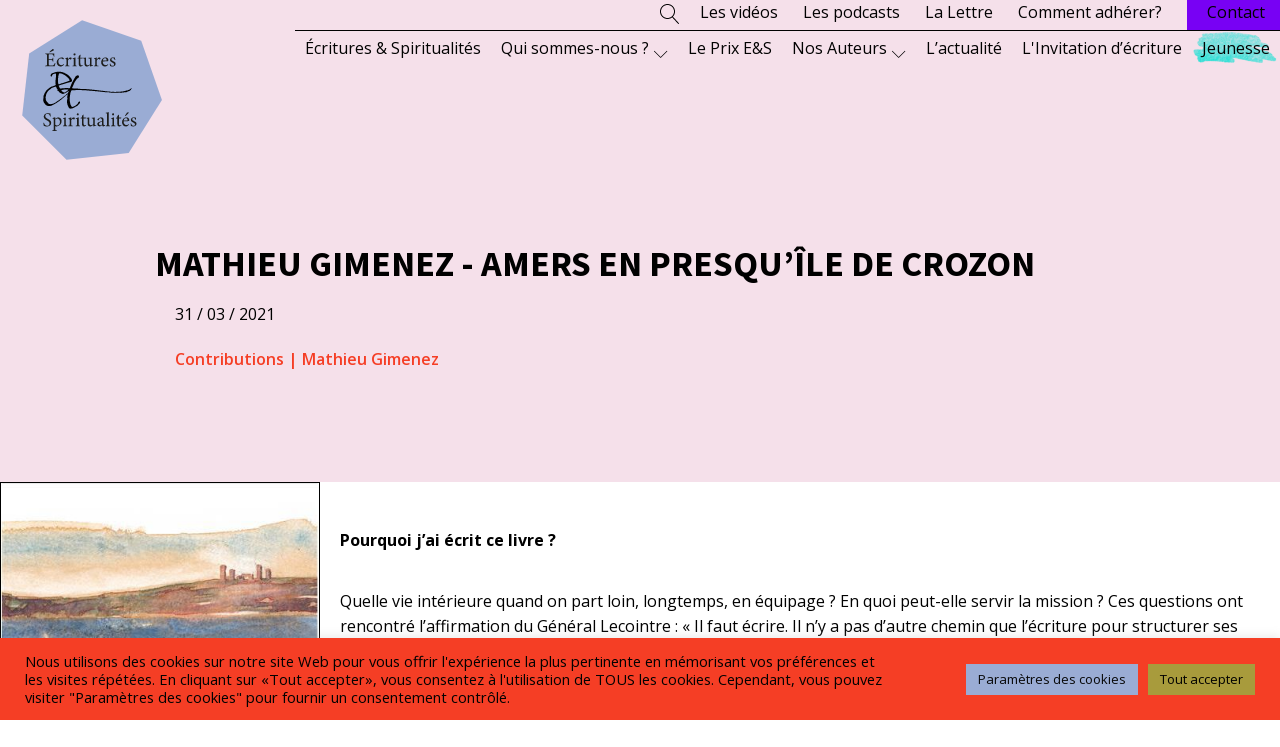

--- FILE ---
content_type: text/css
request_url: https://ecrituresetspiritualites.fr/wp-content/uploads/oxygen/css/17652.css?cache=1741024842&ver=6.9
body_size: 2226
content:
#section-11-17652 > .ct-section-inner-wrap{max-width:100%;padding-top:0;padding-right:0;padding-bottom:0;padding-left:0;display:flex;flex-direction:row}#section-11-17652{display:block}#section-11-17652{background-color:#000000;color:#ffffff}#div_block-15-17652{width:33.33%;align-items:center;text-align:center;justify-content:center}#div_block-16-17652{width:41.67%;text-align:left;align-items:center;border-right-color:#ffffff;border-right-width:1px;border-right-style:solid;border-left-color:#ffffff;border-left-width:1px;border-left-style:solid;justify-content:center;padding-bottom:0px;padding-top:0px}#div_block-17-17652{width:25%;text-align:left;align-items:center;justify-content:center}@media (max-width:991px){#div_block-16-17652{border-right-style:none;border-left-style:none;border-bottom-width:1px;border-bottom-color:#ffffff;border-bottom-style:solid;border-top-color:#ffffff;border-top-width:1px;border-top-style:solid}}@media (max-width:991px){#new_columns-14-17652> .ct-div-block{width:100% !important}}#new_columns-14-17652{padding-top:0px;margin-top:0px}#headline-18-17652{width:100%}#headline-23-17652{width:100%;text-align:center;border-top-width:0;border-right-width:0;border-left-width:0}#_rich_text-67-17652{text-align:center}#_rich_text-69-17652{text-align:center;line-height:0}#link-7-17652{position:absolute;top:10px;left:10px}@media (max-width:991px){#link-7-17652{width:20%}}#image-6-17652{width:10em;height:10em;padding-top:0px;padding-left:0px;padding-bottom:0px;padding-right:0px}#image-35-17652{width:100px;height:100px;padding-top:0px;padding-bottom:0px;padding-left:0px;padding-right:0px}#fancy_icon-55-17652{color:#000000}#fancy_icon-55-17652>svg{width:20px;height:20px}#fancy_icon-55-17652{margin-top:2px;cursor:pointer}@media (max-width:767px){#fancy_icon-55-17652{color:#000000}#fancy_icon-55-17652{margin-right:20px}}@media (max-width:767px){#_search_form-58-17652{display:flex;flex-direction:column;flex-wrap:wrap;width:100%}}#_header-1-17652.oxy-header.oxy-overlay-header{position:absolute;left:0;right:0;z-index:20}#_header-1-17652.oxy-header.oxy-overlay-header:not(.oxy-sticky-header-active) .oxy-header-row,#_header-1-17652.oxy-header.oxy-overlay-header:not(.oxy-sticky-header-active){background-color:initial !important}#_header-1-17652.oxy-header.oxy-overlay-header .oxygen-hide-in-overlay{display:none}#_header-1-17652.oxy-header.oxy-overlay-header .oxygen-only-show-in-overlay{display:block}#_header-1-17652 .oxy-header-container{max-width:100%}#_header-1-17652{position:relative;margin-bottom:0px}@media (max-width:991px){#_header-1-17652{width:100%;position:fixed;top:0px;left:0px}}.oxy-header.oxy-sticky-header-active > #_header_row-27-17652.oxygen-show-in-sticky-only{display:block}#_header_row-27-17652{position:absolute;top:0px;height:25px}.oxy-header.oxy-sticky-header-active > #_header_row-2-17652.oxygen-show-in-sticky-only{display:block}@media (max-width:767px){.oxy-header.oxy-sticky-header-active > #_header_row-2-17652.oxygen-show-in-sticky-only{display:block}}#_social_icons-36-17652.oxy-social-icons{flex-direction:row;margin-right:-10px;margin-bottom:-10px}#_social_icons-36-17652.oxy-social-icons a{font-size:50px;margin-right:10px;margin-bottom:10px;border-radius:50%;background-color:#7800f4}#_social_icons-36-17652.oxy-social-icons a svg{width:0.5em;height:0.5em;color:#000000}#modal-57-17652{width:70%;background-color:rgba(255,255,255,0)}.oxy-pro-menu-list{display:flex;padding:0;margin:0;align-items:center}.oxy-pro-menu .oxy-pro-menu-list .menu-item{list-style-type:none;display:flex;flex-direction:column;width:100%;transition-property:background-color,color,border-color}.oxy-pro-menu-list > .menu-item{white-space:nowrap}.oxy-pro-menu .oxy-pro-menu-list .menu-item a{text-decoration:none;border-style:solid;border-width:0;transition-timing-function:ease-in-out;transition-property:background-color,color,border-color;border-color:transparent}.oxy-pro-menu .oxy-pro-menu-list li.current-menu-item > a,.oxy-pro-menu .oxy-pro-menu-list li.menu-item:hover > a{border-color:currentColor}.oxy-pro-menu .menu-item,.oxy-pro-menu .sub-menu{position:relative}.oxy-pro-menu .menu-item .sub-menu{padding:0;flex-direction:column;white-space:nowrap;display:flex;visibility:hidden;position:absolute;z-index:9999999;top:100%;transition-property:opacity,transform,visibility}.oxy-pro-menu-off-canvas .sub-menu:before,.oxy-pro-menu-open .sub-menu:before{display:none}.oxy-pro-menu .menu-item .sub-menu.aos-animate,.oxy-pro-menu-init .menu-item .sub-menu[data-aos^=flip]{visibility:visible}.oxy-pro-menu-container:not(.oxy-pro-menu-init) .menu-item .sub-menu[data-aos^=flip]{transition-duration:0s}.oxy-pro-menu .sub-menu .sub-menu,.oxy-pro-menu.oxy-pro-menu-vertical .sub-menu{left:100%;top:0}.oxy-pro-menu .sub-menu.sub-menu-left{right:0;left:auto !important;margin-right:100%}.oxy-pro-menu-list > .menu-item > .sub-menu.sub-menu-left{margin-right:0}.oxy-pro-menu .sub-menu li.menu-item{flex-direction:column}.oxy-pro-menu-mobile-open-icon,.oxy-pro-menu-mobile-close-icon{display:none;cursor:pointer;align-items:center}.oxy-pro-menu-off-canvas .oxy-pro-menu-mobile-close-icon,.oxy-pro-menu-open .oxy-pro-menu-mobile-close-icon{display:inline-flex}.oxy-pro-menu-mobile-open-icon > svg,.oxy-pro-menu-mobile-close-icon > svg{fill:currentColor}.oxy-pro-menu-mobile-close-icon{position:absolute}.oxy-pro-menu.oxy-pro-menu-open .oxy-pro-menu-container{width:100%;position:fixed;top:0;right:0;left:0;bottom:0;display:flex;align-items:center;justify-content:center;overflow:auto;z-index:2147483642 !important;background-color:#fff}.oxy-pro-menu .oxy-pro-menu-container.oxy-pro-menu-container{transition-property:opacity,transform,visibility}.oxy-pro-menu .oxy-pro-menu-container.oxy-pro-menu-container[data-aos^=slide]{transition-property:transform}.oxy-pro-menu .oxy-pro-menu-container.oxy-pro-menu-off-canvas-container,.oxy-pro-menu .oxy-pro-menu-container.oxy-pro-menu-off-canvas-container[data-aos^=flip]{visibility:visible !important}.oxy-pro-menu .oxy-pro-menu-open-container .oxy-pro-menu-list,.oxy-pro-menu .oxy-pro-menu-off-canvas-container .oxy-pro-menu-list{align-items:center;justify-content:center;flex-direction:column}.oxy-pro-menu.oxy-pro-menu-open > .oxy-pro-menu-container{max-height:100vh;overflow:auto;width:100%}.oxy-pro-menu.oxy-pro-menu-off-canvas > .oxy-pro-menu-container{max-height:100vh;overflow:auto;z-index:1000}.oxy-pro-menu-container > div:first-child{margin:auto}.oxy-pro-menu-off-canvas-container{display:flex !important;position:fixed;width:auto;align-items:center;justify-content:center}.oxy-pro-menu-off-canvas-container a,.oxy-pro-menu-open-container a{word-break:break-word}.oxy-pro-menu.oxy-pro-menu-off-canvas .oxy-pro-menu-list{align-items:center;justify-content:center;flex-direction:column}.oxy-pro-menu.oxy-pro-menu-off-canvas .oxy-pro-menu-container .oxy-pro-menu-list .menu-item,.oxy-pro-menu.oxy-pro-menu-open .oxy-pro-menu-container .oxy-pro-menu-list .menu-item{flex-direction:column;width:100%;text-align:center}.oxy-pro-menu.oxy-pro-menu-off-canvas .sub-menu,.oxy-pro-menu.oxy-pro-menu-open .sub-menu{display:none;visibility:visible;opacity:1;position:static;align-items:center;justify-content:center;white-space:normal;width:100%}.oxy-pro-menu.oxy-pro-menu-off-canvas .menu-item,.oxy-pro-menu.oxy-pro-menu-open .menu-item{justify-content:center;min-height:32px}.oxy-pro-menu .menu-item.menu-item-has-children,.oxy-pro-menu .sub-menu .menu-item.menu-item-has-children{flex-direction:row;align-items:center}.oxy-pro-menu .menu-item > a{display:inline-flex;align-items:center;justify-content:center}.oxy-pro-menu.oxy-pro-menu-off-canvas .menu-item-has-children > a .oxy-pro-menu-dropdown-icon-click-area,.oxy-pro-menu.oxy-pro-menu-open .menu-item-has-children > a .oxy-pro-menu-dropdown-icon-click-area{min-width:32px;min-height:32px}.oxy-pro-menu .menu-item-has-children > a .oxy-pro-menu-dropdown-icon-click-area{display:flex;align-items:center;justify-content:center}.oxy-pro-menu .menu-item-has-children > a svg{width:1.4em;height:1.4em;fill:currentColor;transition-property:transform}.oxy-pro-menu.oxy-pro-menu-off-canvas .menu-item > a svg,.oxy-pro-menu.oxy-pro-menu-open .menu-item > a svg{width:1em;height:1em}.oxy-pro-menu-off-canvas .oxy-pro-menu-container:not(.oxy-pro-menu-dropdown-links-toggle) .oxy-pro-menu-dropdown-icon-click-area,.oxy-pro-menu-open .oxy-pro-menu-container:not(.oxy-pro-menu-dropdown-links-toggle) .oxy-pro-menu-dropdown-icon-click-area{display:none}.oxy-pro-menu-off-canvas .menu-item:not(.menu-item-has-children) .oxy-pro-menu-dropdown-icon-click-area,.oxy-pro-menu-open .menu-item:not(.menu-item-has-children) .oxy-pro-menu-dropdown-icon-click-area{min-height:32px;width:0px}.oxy-pro-menu.oxy-pro-menu-off-canvas .oxy-pro-menu-show-dropdown:not(.oxy-pro-menu-dropdown-links-toggle) .oxy-pro-menu-list .menu-item-has-children,.oxy-pro-menu.oxy-pro-menu-open .oxy-pro-menu-show-dropdown:not(.oxy-pro-menu-dropdown-links-toggle) .oxy-pro-menu-list .menu-item-has-children{padding-right:0px}.oxy-pro-menu-container .menu-item a{width:100%;text-align:center}.oxy-pro-menu-container:not(.oxy-pro-menu-open-container):not(.oxy-pro-menu-off-canvas-container) ul:not(.sub-menu) > li > .sub-menu{top:100%;left:0}.oxy-pro-menu-container:not(.oxy-pro-menu-open-container):not(.oxy-pro-menu-off-canvas-container) .sub-menu .sub-menu{top:0;left:100%}.oxy-pro-menu-container:not(.oxy-pro-menu-open-container):not(.oxy-pro-menu-off-canvas-container) a{-webkit-tap-highlight-color:transparent}.oxy-pro-menu-dropdown-links-toggle.oxy-pro-menu-open-container .menu-item-has-children ul,.oxy-pro-menu-dropdown-links-toggle.oxy-pro-menu-off-canvas-container .menu-item-has-children ul{border-radius:0px !important;width:100%}.oxy-pro-menu-dropdown-animating[data-aos*="down"]{pointer-events:none}.sub-menu .oxy-pro-menu-dropdown-animating[data-aos*="down"]{pointer-events:auto}.sub-menu .oxy-pro-menu-dropdown-animating[data-aos*="right"]{pointer-events:none}.sub-menu .oxy-pro-menu-dropdown-animating.sub-menu-left[data-aos*="left"]{pointer-events:none}.oxy-pro-menu-dropdown-animating-out{pointer-events:none}.oxy-pro-menu-list .menu-item a{border-color:transparent}.oxy-pro-menu-list .menu-item.current-menu-item a,.oxy-pro-menu-list .menu-item.menu-item.menu-item.menu-item a:focus-within,.oxy-pro-menu-list .menu-item.menu-item.menu-item.menu-item a:hover{border-color:currentColor}#-pro-menu-24-17652 .oxy-pro-menu-list .menu-item a{padding-top:5px;padding-left:20px;padding-right:5px;padding-bottom:5px}@media (max-width:767px){#-pro-menu-24-17652 .oxy-pro-menu-mobile-open-icon{display:inline-flex}#-pro-menu-24-17652.oxy-pro-menu-open .oxy-pro-menu-mobile-open-icon{display:none}#-pro-menu-24-17652 .oxy-pro-menu-container{visibility:hidden;position:fixed}#-pro-menu-24-17652.oxy-pro-menu-open .oxy-pro-menu-container{visibility:visible}}#-pro-menu-24-17652 .oxy-pro-menu-open-container .oxy-pro-menu-list .menu-item-has-children .oxy-pro-menu-dropdown-icon-click-area,#-pro-menu-24-17652 .oxy-pro-menu-off-canvas-container .oxy-pro-menu-list .menu-item-has-children .oxy-pro-menu-dropdown-icon-click-area{margin-right:-4px}#-pro-menu-8-17652 .oxy-pro-menu-list .menu-item a{padding-top:5px;padding-left:10px;padding-right:10px;padding-bottom:5px}#-pro-menu-8-17652 .oxy-pro-menu-list .menu-item.current-menu-item.current-menu-item a{background-color:#f53e25}#-pro-menu-8-17652 .oxy-pro-menu-show-dropdown .oxy-pro-menu-list .menu-item-has-children > a svg{font-size:10px;margin-left:5px;margin-top:10px}#-pro-menu-8-17652 .oxy-pro-menu-container:not(.oxy-pro-menu-open-container):not(.oxy-pro-menu-off-canvas-container) .sub-menu .menu-item a{background-color:#ffffff}@media (max-width:991px){#-pro-menu-8-17652 .oxy-pro-menu-mobile-open-icon{display:inline-flex}#-pro-menu-8-17652.oxy-pro-menu-open .oxy-pro-menu-mobile-open-icon{display:none}#-pro-menu-8-17652 .oxy-pro-menu-container{visibility:hidden;position:fixed}#-pro-menu-8-17652.oxy-pro-menu-open .oxy-pro-menu-container{visibility:visible}}#-pro-menu-8-17652 .oxy-pro-menu-open-container .oxy-pro-menu-list .menu-item-has-children .oxy-pro-menu-dropdown-icon-click-area,#-pro-menu-8-17652 .oxy-pro-menu-off-canvas-container .oxy-pro-menu-list .menu-item-has-children .oxy-pro-menu-dropdown-icon-click-area{margin-right:-4px}#-pro-menu-8-17652{border-top-style:solid;border-top-color:#000000;border-top-width:1px;margin-top:5px;position:absolute;top:25px}@media (max-width:991px){#-pro-menu-8-17652 .oxy-pro-menu-mobile-open-icon svg{width:50px;height:50px;color:#000000}#-pro-menu-8-17652 .oxy-pro-menu-mobile-open-icon{padding-top:25px;padding-right:25px;padding-bottom:25px;padding-left:25px;background-color:#f53e25}#-pro-menu-8-17652 .oxy-pro-menu-mobile-open-icon:hover{background-color:#a89b3c}#-pro-menu-8-17652{border-top-style:none;border-right-style:none;border-bottom-style:none;border-left-style:none}}@media (max-width:767px){#-pro-menu-24-17652 .oxy-pro-menu-mobile-open-icon{padding-top:0px;padding-right:0px;padding-bottom:0px;padding-left:0px}#-pro-menu-24-17652{padding-left:35px;padding-right:35px;background-color:#7800f4}}

--- FILE ---
content_type: text/css
request_url: https://ecrituresetspiritualites.fr/wp-content/uploads/oxygen/css/17769.css?cache=1739784639&ver=6.9
body_size: 504
content:
#section-50-17652 > .ct-section-inner-wrap{padding-top:225px;padding-bottom:100px;padding-left:75px}#section-50-17652{background-color:#f5e0ea}#section-61-17724 > .ct-section-inner-wrap{max-width:100%}@media (max-width:991px){#section-50-17652 > .ct-section-inner-wrap{padding-right:50px;padding-bottom:100px;padding-left:50px}#section-50-17652{height:100%}}@media (max-width:767px){#section-50-17652 > .ct-section-inner-wrap{padding-right:30px}}@media (max-width:479px){#section-50-17652 > .ct-section-inner-wrap{padding-right:10px;padding-left:10px}}#div_block-63-17724{width:25%;background-color:#7c4bc5;padding-top:0px;margin-top:0px}#div_block-70-17724{background-color:#a89b3c}#div_block-64-17724{width:75.00%}@media (max-width:991px){#new_columns-62-17724> .ct-div-block{width:100% !important}}@media (max-width:991px){#new_columns-62-17724{flex-direction:column-reverse}}#new_columns-62-17724{padding-top:0px;margin-top:0px}#headline-51-17652{padding-left:0px;padding-bottom:0px}#headline-82-17724{border-top-width:0;border-right-width:0;border-bottom-width:1;border-left-width:0;border-top-style:solid;border-right-style:solid;border-bottom-style:solid;border-left-style:solid;border-bottom-color:#000000}.oxy-dynamic-list :is([data-id="headline-96-17724"],#incspec){text-transform:none;padding-bottom:0px}#text_block-58-17724{color:#f53e25;font-weight:600}#image-69-17724{padding-top:0px;padding-left:0px;padding-right:0px;padding-bottom:0px;margin-top:0px;border-top-color:#000000;border-right-color:#000000;border-bottom-color:#000000;border-left-color:#000000;border-top-width:1px;border-right-width:1px;border-bottom-width:1px;border-left-width:1px;border-top-style:solid;border-right-style:solid;border-bottom-style:solid;border-left-style:solid}#inner_content-9-17652{margin-top:0px;padding-top:0px}#_comment_form-111-17769{padding-top:20px}#_dynamic_list-92-17724{padding-bottom:20px}#_dynamic_list-92-17724 .oxy-repeater-pages{font-size:0px}

--- FILE ---
content_type: text/css
request_url: https://ecrituresetspiritualites.fr/wp-content/uploads/oxygen/css/universal.css?cache=1764929375&ver=6.9
body_size: 8319
content:
.ct-section {
width:100%;
background-size:cover;
background-repeat:repeat;
}
.ct-section>.ct-section-inner-wrap {
display:flex;
flex-direction:column;
align-items:flex-start;
}
.ct-div-block {
display:flex;
flex-wrap:nowrap;
flex-direction:column;
align-items:flex-start;
}
.ct-new-columns {
display:flex;
width:100%;
flex-direction:row;
align-items:stretch;
justify-content:center;
flex-wrap:wrap;
}
.ct-link-text {
display:inline-block;
}
.ct-link {
display:flex;
flex-wrap:wrap;
text-align:center;
text-decoration:none;
flex-direction:column;
align-items:center;
justify-content:center;
}
.ct-link-button {
display:inline-block;
text-align:center;
text-decoration:none;
}
.ct-link-button {
background-color: #1e73be;
border: 1px solid #1e73be;
color: #ffffff;
padding: 10px 16px;
}
.ct-image {
max-width:100%;
}
.ct-fancy-icon>svg {
width:55px;height:55px;}
.ct-inner-content {
width:100%;
}
.ct-slide {
display:flex;
flex-wrap:wrap;
text-align:center;
flex-direction:column;
align-items:center;
justify-content:center;
}
.ct-nestable-shortcode {
display:flex;
flex-wrap:nowrap;
flex-direction:column;
align-items:flex-start;
}
.oxy-comments {
width:100%;
text-align:left;
}
.oxy-comment-form {
width:100%;
}
.oxy-login-form {
width:100%;
}
.oxy-search-form {
width:100%;
}
.oxy-tabs-contents {
display:flex;
width:100%;
flex-wrap:nowrap;
flex-direction:column;
align-items:flex-start;
}
.oxy-tab {
display:flex;
flex-wrap:nowrap;
flex-direction:column;
align-items:flex-start;
}
.oxy-tab-content {
display:flex;
width:100%;
flex-wrap:nowrap;
flex-direction:column;
align-items:flex-start;
}
.oxy-testimonial {
width:100%;
}
.oxy-icon-box {
width:100%;
}
.oxy-pricing-box {
width:100%;
}
.oxy-posts-grid {
width:100%;
}
.oxy-gallery {
width:100%;
}
.ct-slider {
width:100%;
}
.oxy-tabs {
display:flex;
flex-wrap:nowrap;
flex-direction:row;
align-items:stretch;
}
.ct-modal {
flex-direction:column;
align-items:flex-start;
}
.ct-span {
display:inline-block;
text-decoration:inherit;
}
.ct-widget {
width:100%;
}
.oxy-dynamic-list {
width:100%;
}
@media screen and (-ms-high-contrast: active), (-ms-high-contrast: none) {
			.ct-div-block,
			.oxy-post-content,
			.ct-text-block,
			.ct-headline,
			.oxy-rich-text,
			.ct-link-text { max-width: 100%; }
			img { flex-shrink: 0; }
			body * { min-height: 1px; }
		}            .oxy-testimonial {
                flex-direction: row;
                align-items: center;
            }
                        .oxy-testimonial .oxy-testimonial-photo-wrap {
                order: 1;
            }
            
                        .oxy-testimonial .oxy-testimonial-photo {
                width: 125px;                height: 125px;                margin-right: 20px;
            }
            
                        .oxy-testimonial .oxy-testimonial-photo-wrap, 
            .oxy-testimonial .oxy-testimonial-author-wrap, 
            .oxy-testimonial .oxy-testimonial-content-wrap {
                align-items: flex-start;                text-align: left;            }
            
                                                            .oxy-testimonial .oxy-testimonial-text {
                margin-bottom:8px;font-size: 21px;
line-height: 1.4;
-webkit-font-smoothing: subpixel-antialiased;
            }
            
                                    .oxy-testimonial .oxy-testimonial-author {
                font-size: 18px;
-webkit-font-smoothing: subpixel-antialiased;
            }
                            

                                                .oxy-testimonial .oxy-testimonial-author-info {
                font-size: 12px;
-webkit-font-smoothing: subpixel-antialiased;
            }
            
             
            
                        .oxy-icon-box {
                text-align: left;                flex-direction: column;            }
            
                        .oxy-icon-box .oxy-icon-box-icon {
                margin-bottom: 12px;
                align-self: flex-start;            }
            
                                                                        .oxy-icon-box .oxy-icon-box-heading {
                font-size: 21px;
margin-bottom: 12px;            }
            
                                                                                    .oxy-icon-box .oxy-icon-box-text {
                font-size: 16px;
margin-bottom: 12px;align-self: flex-start;            }
            
                        .oxy-icon-box .oxy-icon-box-link {
                margin-top: 20px;                            }
            
            
            /* GLOBALS */

                                                            .oxy-pricing-box .oxy-pricing-box-section {
                padding-top: 20px;
padding-left: 20px;
padding-right: 20px;
padding-bottom: 20px;
text-align: center;            }
                        
                        .oxy-pricing-box .oxy-pricing-box-section.oxy-pricing-box-price {
                justify-content: center;            }
            
            /* IMAGE */
                                                                                    .oxy-pricing-box .oxy-pricing-box-section.oxy-pricing-box-graphic {
                justify-content: center;            }
            
            /* TITLE */
                                                            
                                    .oxy-pricing-box .oxy-pricing-box-title-title {
                font-size: 48px;
            }
            
                                    .oxy-pricing-box .oxy-pricing-box-title-subtitle {
                font-size: 24px;
            }
            

            /* PRICE */
                                                .oxy-pricing-box .oxy-pricing-box-section.oxy-pricing-box-price {
                                                flex-direction: row;                                            }
            
                                    .oxy-pricing-box .oxy-pricing-box-currency {
                font-size: 28px;
            }
            
                                    .oxy-pricing-box .oxy-pricing-box-amount-main {
                font-size: 80px;
line-height: 0.7;
            }
            
                                    .oxy-pricing-box .oxy-pricing-box-amount-decimal {
                font-size: 13px;
            }
                        
                                    .oxy-pricing-box .oxy-pricing-box-term {
                font-size: 16px;
            }
            
                                    .oxy-pricing-box .oxy-pricing-box-sale-price {
                font-size: 12px;
color: rgba(0,0,0,0.5);
                margin-bottom: 20px;            }
            
            /* CONTENT */

                                                                        .oxy-pricing-box .oxy-pricing-box-section.oxy-pricing-box-content {
                font-size: 16px;
color: rgba(0,0,0,0.5);
            }
            
            /* CTA */

                                                                        .oxy-pricing-box .oxy-pricing-box-section.oxy-pricing-box-cta {
                justify-content: center;            }
            
        
                                .oxy-progress-bar .oxy-progress-bar-background {
            background-color: #000000;            background-image: linear-gradient(-45deg,rgba(255,255,255,.12) 25%,transparent 25%,transparent 50%,rgba(255,255,255,.12) 50%,rgba(255,255,255,.12) 75%,transparent 75%,transparent);            animation: none 0s paused;        }
                
                .oxy-progress-bar .oxy-progress-bar-progress-wrap {
            width: 85%;        }
        
                                                        .oxy-progress-bar .oxy-progress-bar-progress {
            background-color: #66aaff;padding: 40px;animation: none 0s paused, none 0s paused;            background-image: linear-gradient(-45deg,rgba(255,255,255,.12) 25%,transparent 25%,transparent 50%,rgba(255,255,255,.12) 50%,rgba(255,255,255,.12) 75%,transparent 75%,transparent);        
        }
                
                        .oxy-progress-bar .oxy-progress-bar-overlay-text {
            font-size: 30px;
font-weight: 900;
-webkit-font-smoothing: subpixel-antialiased;
        }
        
                        .oxy-progress-bar .oxy-progress-bar-overlay-percent {
            font-size: 12px;
        }
        
        .ct-slider .unslider-nav ol li {border-color: #ffffff; }.ct-slider .unslider-nav ol li.unslider-active {background-color: #ffffff; }.ct-slider .ct-slide {
				padding: 0px;			}
		
                        .oxy-superbox .oxy-superbox-secondary, 
            .oxy-superbox .oxy-superbox-primary {
                transition-duration: 0.5s;            }
            
            
            
            
            
        
        
        
        
            .oxy-shape-divider {
                width: 0px;
                height: 0px;
                
            }
            
            .oxy_shape_divider svg {
                width: 100%;
            }
            .oxy-pro-menu .oxy-pro-menu-container:not(.oxy-pro-menu-open-container):not(.oxy-pro-menu-off-canvas-container) .sub-menu{
box-shadow:px px px px ;}

.oxy-pro-menu .oxy-pro-menu-show-dropdown .oxy-pro-menu-list .menu-item-has-children > a svg{
transition-duration:0.4s;
}

.oxy-pro-menu .oxy-pro-menu-show-dropdown .oxy-pro-menu-list .menu-item-has-children > a div{
margin-left:0px;
}

.oxy-pro-menu .oxy-pro-menu-mobile-open-icon svg{
width:30px;
height:30px;
}

.oxy-pro-menu .oxy-pro-menu-mobile-open-icon{
padding-top:15px;
padding-right:15px;
padding-bottom:15px;
padding-left:15px;
}

.oxy-pro-menu .oxy-pro-menu-mobile-open-icon, .oxy-pro-menu .oxy-pro-menu-mobile-open-icon svg{
transition-duration:0.4s;
}

.oxy-pro-menu .oxy-pro-menu-mobile-close-icon{
top:20px;
left:20px;
}

.oxy-pro-menu .oxy-pro-menu-mobile-close-icon svg{
width:24px;
height:24px;
}

.oxy-pro-menu .oxy-pro-menu-mobile-close-icon, .oxy-pro-menu .oxy-pro-menu-mobile-close-icon svg{
transition-duration:0.4s;
}

.oxy-pro-menu .oxy-pro-menu-container.oxy-pro-menu-off-canvas-container, .oxy-pro-menu .oxy-pro-menu-container.oxy-pro-menu-open-container{
background-color:#ffffff;
}

.oxy-pro-menu .oxy-pro-menu-off-canvas-container, .oxy-pro-menu .oxy-pro-menu-open-container{
background-image:url();
}

.oxy-pro-menu .oxy-pro-menu-off-canvas-container .oxy-pro-menu-list .menu-item-has-children > a svg, .oxy-pro-menu .oxy-pro-menu-open-container .oxy-pro-menu-list .menu-item-has-children > a svg{
font-size:24px;
}

.oxy-pro-menu .oxy-pro-menu-dropdown-links-toggle.oxy-pro-menu-open-container .menu-item-has-children ul, .oxy-pro-menu .oxy-pro-menu-dropdown-links-toggle.oxy-pro-menu-off-canvas-container .menu-item-has-children ul{
background-color:rgba(0,0,0,0.2);
border-top-style:solid;
}

.oxy-pro-menu .oxy-pro-menu-container:not(.oxy-pro-menu-open-container):not(.oxy-pro-menu-off-canvas-container) .oxy-pro-menu-list{
                    flex-direction: row;
               }
.oxy-pro-menu .oxy-pro-menu-container .menu-item a{
                    text-align: left;
                    justify-content: flex-start;
                }
.oxy-pro-menu .oxy-pro-menu-container.oxy-pro-menu-open-container .menu-item, .oxy-pro-menu .oxy-pro-menu-container.oxy-pro-menu-off-canvas-container .menu-item{
                    align-items: flex-start;
                }

            .oxy-pro-menu .oxy-pro-menu-off-canvas-container{
                    top: 0;
                    bottom: 0;
                    right: auto;
                    left: 0;
               }
.oxy-pro-menu .oxy-pro-menu-container.oxy-pro-menu-open-container .oxy-pro-menu-list .menu-item a, .oxy-pro-menu .oxy-pro-menu-container.oxy-pro-menu-off-canvas-container .oxy-pro-menu-list .menu-item a{
                    text-align: left;
                    justify-content: flex-start;
                }

            .oxy-site-navigation {
--oxynav-brand-color:#4831B0;
--oxynav-neutral-color:#FFFFFF;
--oxynav-activehover-color:#EFEDF4;
--oxynav-background-color:#4831B0;
--oxynav-border-radius:0px;
--oxynav-other-spacing:8px;
--oxynav-transition-duration:0.3s;
--oxynav-transition-timing-function:cubic-bezier(.84,.05,.31,.93);
}

.oxy-site-navigation .oxy-site-navigation__mobile-close-wrapper{
text-align:left;
}

.oxy-site-navigation > ul{ left: 0; }
.oxy-site-navigation {
                        --oxynav-animation-name: none; 
                    }

                .oxy-site-navigation > ul:not(.open) > li[data-cta='true']:nth-last-child(1){ 
                    background-color: var(--oxynav-brand-color);
                    transition: var(--oxynav-transition-duration);
                    margin-left: var(--oxynav-other-spacing);
                    border: none;
                }
.oxy-site-navigation > ul:not(.open) > li[data-cta='true']:nth-last-child(2){ 
                    background: transparent;
                    border: 1px solid currentColor;
                    transition: var(--oxynav-transition-duration);
                    margin-left: var(--oxynav-other-spacing);
                }
.oxy-site-navigation > ul:not(.open) > li[data-cta='true']:nth-last-child(2):not(:hover) > img{
                    filter: invert(0) !important;
                }
.oxy-site-navigation > ul:not(.open) > li[data-cta='true']:hover{
                    background-color: var(--oxynav-activehover-color);
                }
.oxy-site-navigation > ul:not(.open) > li[data-cta='true']:nth-last-child(1) > a{
                    color: var(--oxynav-neutral-color);
                }
.oxy-site-navigation > ul:not(.open) > li[data-cta='true']:nth-last-child(2) > a{
                    color: var(--oxynav-brand-color);
                }
.oxy-site-navigation > ul:not(.open) > li[data-cta='true']:hover > a{
                    color: var(--oxynav-brand-color);
                }
.oxy-site-navigation > ul:not(.open) > li[data-cta='true']:nth-last-child(1) > a::after{
                    color: var(--oxynav-neutral-color);   
                }
.oxy-site-navigation > ul:not(.open) > li[data-cta='true']:nth-last-child(2) > a::after{
                    color: var(--oxynav-brand-color);   
                }
.oxy-site-navigation > ul:not(.open) > li[data-cta='true']:hover > a::after{
                    color: var(--oxynav-brand-color);   
                }
.oxy-site-navigation > ul:not(.open) > li[data-cta='true'] > ul{
                    display: none;
                }
.oxy-site-navigation > ul:not(.open) > li[data-cta='true'] > button, .oxy-site-navigation > ul:not(.open) > li[data-cta='true'] > ul{
                    display: none;
                }

                .ct-section-inner-wrap, .oxy-header-container{
  max-width: 1120px;
}
body {font-family: 'Open Sans';}body {line-height: 1.6;font-size: 16px;font-weight: 400;color: #000000;}.oxy-nav-menu-hamburger-line {background-color: #000000;}h1, h2, h3, h4, h5, h6 {font-family: 'Source Sans Pro';font-size: 36px;font-weight: 700;}h2, h3, h4, h5, h6{font-size: 30px;line-height: 1.2;}h3, h4, h5, h6{font-size: 24px;}h4, h5, h6{font-size: 20px;}h5, h6{font-size: 18px;}h6{font-size: 16px;}a {color: #000000;text-decoration: none;}a:hover {color: #7c4bc5;text-decoration: none;}.ct-link-text {text-decoration: ;}.ct-link {text-decoration: ;}.ct-link-button {border-radius: 0px;}.ct-section-inner-wrap {
}.ct-new-columns > .ct-div-block {
padding-top: 20px;
padding-bottom: 60px;
}.oxy-header-container {
}@media (max-width: 992px) {
				.ct-columns-inner-wrap {
					display: block !important;
				}
				.ct-columns-inner-wrap:after {
					display: table;
					clear: both;
					content: "";
				}
				.ct-column {
					width: 100% !important;
					margin: 0 !important;
				}
				.ct-columns-inner-wrap {
					margin: 0 !important;
				}
			}
.oxel_icon_button__container:hover{
 background-color:#a89b3c;
 border-radius:50px;
}
.oxel_icon_button__container {
 background-color:#9aacd4;
 padding-top:8px;
 padding-left:16px;
 padding-right:16px;
 padding-bottom:8px;
 transition-duration:0.3s;
}
.oxel_icon_button__container:not(.ct-section):not(.oxy-easy-posts),
.oxel_icon_button__container.oxy-easy-posts .oxy-posts,
.oxel_icon_button__container.ct-section .ct-section-inner-wrap{
display:flex;
flex-direction:row;
align-items:center;
}
.oxel_icon_button_text {
 color:#000000;
}
.oxel_icon_button_icon {
background-color: #f53e25;
border: 1px solid #f53e25;
padding: 20px;color: #000000;}.oxel_icon_button_icon 
>svg {width: 18px;height: 18px;}.oxel_icon_button_icon {
 margin-right:8px;
}
.onepage-heading-two {
 color:#ffffff;
 font-size:50px;
 font-weight:900;
 line-height:1.1;
}
@media (max-width: 479px) {
.onepage-heading-two {
 font-size:40px;
}
}

.onepage-subheading {
 color:#666666;
 font-size:20px;
 font-weight:400;
 max-width:720px;
 line-height:1.6;
}
.onepage-heading-three {
 color:#fd625e;
 font-size:30px;
 font-weight:900;
 line-height:1.1;
}
.onepage-contact-2-wrapper {
 width:100%;
 text-align:left;
 margin-bottom:12px;
}
.onepage-contact-2-wrapper:not(.ct-section):not(.oxy-easy-posts),
.onepage-contact-2-wrapper.oxy-easy-posts .oxy-posts,
.onepage-contact-2-wrapper.ct-section .ct-section-inner-wrap{
display:flex;
flex-direction:row;
flex-wrap:wrap;
align-items:center;
justify-content:flex-start;
}
.onepage-contact-2-icon {
background-color: #f53e25;
border: 1px solid #f53e25;
padding: 20px;color: #000000;}.onepage-contact-2-icon 
>svg {width: 30px;height: 30px;}.onepage-contact-2-icon {
 margin-right:8px;
}
.onepage-contact-2-text {
 font-family:Open Sans;
 color:#666666;
 font-size:16px;
 font-weight:400;
 line-height:1.6;
}
.onepage-textlink:hover{
 text-decoration:underline;
}
.onepage-textlink {
 font-family:Open Sans;
 color:#fd625e;
 font-size:16px;
 font-weight:400;
 text-decoration:none;
 line-height:1.6;
}
.oxel_dropdown_button__submenu {
 position:absolute;
 top:100%;
 left:0px;
 min-width:100%;
 padding-top:4px;
 width:200px;
 z-index:10;
}
.oxel_dropdown_button {
 background-color:#374047;
 position:relative;
}
.oxel_dropdown_button:not(.ct-section):not(.oxy-easy-posts),
.oxel_dropdown_button.oxy-easy-posts .oxy-posts,
.oxel_dropdown_button.ct-section .ct-section-inner-wrap{
display:flex;
flex-direction:row;
align-items:center;
}
.oxel_dropdown_button__label {
 color:#f9f9fa;
 margin-right:8px;
}
.oxel_dropdown_button__icon {
color: #f9f9fa;}.oxel_dropdown_button__icon 
>svg {width: 16px;height: 16px;}.oxel_dropdown_button__icon {
}
.oxel_dropdown_button__submenu__button:hover{
 background-color:#dee1e3;
}
.oxel_dropdown_button__submenu__button {
 padding-top:8px;
 padding-bottom:8px;
 padding-left:16px;
 padding-right:16px;
 text-align:left;
 background-color:#eceeef;
 min-width:100%;
 color:#374047;
 transition-duration:0.3s;
 transition-timing-function:ease-in-out;
}
.oxel_dropdown_button__submenu__button:not(.ct-section):not(.oxy-easy-posts),
.oxel_dropdown_button__submenu__button.oxy-easy-posts .oxy-posts,
.oxel_dropdown_button__submenu__button.ct-section .ct-section-inner-wrap{
display:flex;
flex-direction:column;
align-items:flex-start;
}
.oxel_dropdown_button__submenu__button__label {
}
.oxel_dropdown_button__submenu--hidden {
 opacity:0;
pointer-events: none;
}
.oxel_dropdown_button__trigger {
 padding-top:8px;
 padding-bottom:8px;
 padding-left:16px;
 padding-right:6px;
cursor: pointer;
}
.oxel_dropdown_button__trigger:not(.ct-section):not(.oxy-easy-posts),
.oxel_dropdown_button__trigger.oxy-easy-posts .oxy-posts,
.oxel_dropdown_button__trigger.ct-section .ct-section-inner-wrap{
display:flex;
flex-direction:row;
align-items:center;
}
.oxel_circular_counter {
 width:150px;
 height:150px;
 border-radius:50%;
 padding-top:8px;
 padding-left:8px;
 padding-right:8px;
 padding-bottom:8px;
 color:#00fff2;
 background-color:#dee1e3;
}
.oxel_circular_counter__inner {
 width:100%;
 height:100%;
 background-color:#f9f9fa;
 border-radius:50%;
 text-align:center;
}
.oxel_circular_counter__inner:not(.ct-section):not(.oxy-easy-posts),
.oxel_circular_counter__inner.oxy-easy-posts .oxy-posts,
.oxel_circular_counter__inner.ct-section .ct-section-inner-wrap{
display:flex;
flex-direction:row;
align-items:center;
justify-content:center;
}
.oxel_circular_counter__number {
 color:#374047;
 font-size:32px;
 font-weight:100;
}
.oxel_circular_counter__unit {
 color:#374047;
 font-weight:100;
 font-size:32px;
}
.oxel_section_indicator {
 position:fixed;
 right:0px;
 top:0px;
 bottom:0px;
 width:30px;
 z-index:10;
 padding-left:8px;
 padding-right:32px;
}
.oxel_section_indicator:not(.ct-section):not(.oxy-easy-posts),
.oxel_section_indicator.oxy-easy-posts .oxy-posts,
.oxel_section_indicator.ct-section .ct-section-inner-wrap{
display:flex;
flex-direction:column;
justify-content:center;
}
.oxel_section_indicator__dot {
 width:16px;
 height:16px;
 background-color:#606e79;
 border-radius:50%;
 margin-top:12px;
 margin-bottom:12px;
 color:#f9f9fa;
 transition-duration:0.3s;
 transition-timing-function:ease-in-out;
min-height: 0px !important; min-width: 0px !important;
}
.oxel_section_indicator__dot:not(.ct-section):not(.oxy-easy-posts),
.oxel_section_indicator__dot.oxy-easy-posts .oxy-posts,
.oxel_section_indicator__dot.ct-section .ct-section-inner-wrap{
display:flex;
flex-direction:column;
justify-content:center;
}
.oxel_section_indicator__label:after{
transform:rotate(45deg); position:absolute;
 width:16px;
 height:16px;
 background-color:#606e79;
 right:-6px;
 z-index:-1;
 border-top-right-radius:4px;
 border-top-left-radius:0px;
 border-bottom-left-radius:0px;
 border-bottom-right-radius:0px;
 border-radius:0px;
  content:"";
}
.oxel_section_indicator__label {
 position:absolute;
 padding-top:4px;
 padding-bottom:4px;
 padding-left:16px;
 padding-right:16px;
 background-color:#606e79;
 border-radius:0px;
 transition-duration:0.3s;
 transition-timing-function:ease-in-out;
 right:calc(100% + 8px) ;
}
.oxel_section_indicator__label:not(.ct-section):not(.oxy-easy-posts),
.oxel_section_indicator__label.oxy-easy-posts .oxy-posts,
.oxel_section_indicator__label.ct-section .ct-section-inner-wrap{
display:flex;
flex-direction:column;
justify-content:center;
}
.oxel_section_indicator__label__text {
 color:#f9f9fa;
}
.oxel_section_indicator__label--hidden {
transform:translate(112px); opacity:0;
}
.oxel_floating_icon_menu {
 position:fixed;
 right:32px;
 bottom:32px;
 z-index:9999;
 text-align:center;
pointer-events: none;
}
.oxel_floating_icon_menu:not(.ct-section):not(.oxy-easy-posts),
.oxel_floating_icon_menu.oxy-easy-posts .oxy-posts,
.oxel_floating_icon_menu.ct-section .ct-section-inner-wrap{
display:flex;
flex-direction:column-reverse;
align-items:flex-end;
}
.oxel_floating_icon_menu__main_icon:hover{
background-color: #606e79;
border: 1px solid #606e79;
padding: ;}.oxel_floating_icon_menu__main_icon:hover{
}
.oxel_floating_icon_menu__main_icon {
background-color: #374047;
border: 1px solid #374047;
padding: 16px;color: #f9f9fa;}.oxel_floating_icon_menu__main_icon 
>svg {width: 24px;height: 24px;}.oxel_floating_icon_menu__main_icon {
 transition-duration:0.3s;
 transition-timing-function:ease-in-out;
cursor: pointer; pointer-events: all;
}
.oxel_floating_icon_menu__row {
 margin-bottom:8px;
 margin-top:8px;
}
.oxel_floating_icon_menu__row:not(.ct-section):not(.oxy-easy-posts),
.oxel_floating_icon_menu__row.oxy-easy-posts .oxy-posts,
.oxel_floating_icon_menu__row.ct-section .ct-section-inner-wrap{
display:flex;
flex-direction:row;
align-items:center;
}
.floating_icon_menu__hidden_icon:hover{
background-color: #606e79;
border: 1px solid #606e79;
padding: ;}.floating_icon_menu__hidden_icon:hover{
}
.floating_icon_menu__hidden_icon {
background-color: #374047;
border: 1px solid #374047;
padding: 16px;color: #f9f9fa;}.floating_icon_menu__hidden_icon 
>svg {width: 18px;height: 18px;}.floating_icon_menu__hidden_icon {
 margin-right:3px;
 transition-duration:0.3s;
 transition-timing-function:ease-in-out;
}
.oxel_floating_icon_menu__label {
 margin-right:16px;
 font-size:12px;
 text-transform:uppercase;
 letter-spacing:2px;
 font-weight:600;
 background-color:#eceeef;
 padding-top:2px;
 padding-bottom:2px;
 padding-left:4px;
 padding-right:4px;
 color:#374047;
}
.oxel_floating_icon_menu__hidden_links {
transform:translate(100px); transition-duration:0.3s;
 transition-timing-function:ease-in-out;
 opacity:0;
 text-align:right;
}
.oxel_floating_icon_menu__hidden_links:not(.ct-section):not(.oxy-easy-posts),
.oxel_floating_icon_menu__hidden_links.oxy-easy-posts .oxy-posts,
.oxel_floating_icon_menu__hidden_links.ct-section .ct-section-inner-wrap{
display:flex;
flex-direction:column;
align-items:flex-end;
}
.oxel_switcher__content {
 width:100%;
 padding-top:32px;
 padding-left:32px;
 padding-right:32px;
 padding-bottom:32px;
}
.oxel_switcher__content:not(.ct-section):not(.oxy-easy-posts),
.oxel_switcher__content.oxy-easy-posts .oxy-posts,
.oxel_switcher__content.ct-section .ct-section-inner-wrap{
display:none;
flex-direction:unset;
}
.oxel_switcher {
 width:100%;
 min-width:100%;
}
.oxel_switcher__toggle {
 width:64px;
 background-color:#374047;
 border-radius:999em;
 margin-left:16px;
 margin-right:16px;
 padding-bottom:0px;
 transition-duration:0.3s;
 transition-timing-function:ease-in-out;
}
.oxel_switcher__toggle__icon {
color: #f9f9fa;}.oxel_switcher__toggle__icon 
>svg {width: 32px;height: 32px;}.oxel_switcher__toggle__icon {
 transition-duration:0.3s;
 transition-timing-function:ease-in-out;
}
.oxel_switcher__toggle_label {
 font-size:14px;
 color:#374047;
 font-weight:600;
 letter-spacing:4px;
 text-transform:uppercase;
 opacity:0.5;
 transition-duration:0.3s;
 transition-timing-function:ease-in-out;
}
.oxel_switcher__toggle_label--active {
 opacity:1;
}
.oxel_switcher__content--active {
}
.oxel_switcher__content--active:not(.ct-section):not(.oxy-easy-posts),
.oxel_switcher__content--active.oxy-easy-posts .oxy-posts,
.oxel_switcher__content--active.ct-section .ct-section-inner-wrap{
display:flex;
}
.oxel_focus_section {
 transition-duration:0.4s;
 transition-timing-function:ease-in-out;
 overflow:hidden;
overflow-x: hidden;
}
.oxel_focus_section:not(.ct-section):not(.oxy-easy-posts),
.oxel_focus_section.oxy-easy-posts .oxy-posts,
.oxel_focus_section.ct-section .ct-section-inner-wrap{
display:flex;
flex-direction:row;
align-items:center;
}
.oxel_focus_section__inner {
 transition-duration:0.4s;
 transition-timing-function:ease-in-out;
 width:100%;
 text-align:center;
 padding-top:32px;
 padding-left:32px;
 padding-right:32px;
 padding-bottom:32px;
 z-index:1001;
 position:relative;
}
.oxel_focus_section__inner:not(.ct-section):not(.oxy-easy-posts),
.oxel_focus_section__inner.oxy-easy-posts .oxy-posts,
.oxel_focus_section__inner.ct-section .ct-section-inner-wrap{
display:flex;
flex-direction:column;
align-items:center;
}
.oxel_focus_section__backdrop {
 position:fixed;
 right:0px;
 left:0px;
 bottom:0px;
 background-color:#ffffff;
 z-index:1000;
 opacity:0;
 transition-duration:0.8s;
 transition-timing-function:ease-in-out;
 transition-property:top bottom;
 top:0px;
pointer-events: none;
}
.oxel_iconlist {
}
.oxel_iconlist__row {
 padding-top:8px;
 padding-left:8px;
 padding-right:8px;
 padding-bottom:8px;
 width:100%;
 margin-top:0px;
}
.oxel_iconlist__row:not(.ct-section):not(.oxy-easy-posts),
.oxel_iconlist__row.oxy-easy-posts .oxy-posts,
.oxel_iconlist__row.ct-section .ct-section-inner-wrap{
display:flex;
flex-direction:row;
align-items:center;
}
.oxel_iconlist__row__icon {
color: #7f8b93;}.oxel_iconlist__row__icon 
>svg {width: 18px;height: 18px;}.oxel_iconlist__row__icon {
 margin-left:32px;
 margin-right:32px;
}
.oxel_iconlist__row__label {
}
.oxel_iconlist__row--dark {
 background-color:#eceeef;
}
.oxel_image_comparison__after {
background-image:url(http://elements.oxy.host/wp-content/uploads/sites/52/2020/09/pexels-steve-johnson-1150626.jpg);background-size: 1640px auto; width:100%;
 height:100%;
 background-position:0% 50%;
}
.oxel_image_comparison {
 width:100%;
 position:relative;
 text-align:center;
 overflow:hidden;
 height:500px;
 background-color:#f5e0ea;
}
.oxel_image_comparison:not(.ct-section):not(.oxy-easy-posts),
.oxel_image_comparison.oxy-easy-posts .oxy-posts,
.oxel_image_comparison.ct-section .ct-section-inner-wrap{
display:flex;
flex-direction:row;
align-items:stretch;
justify-content:center;
}
.oxel_image_comparison__before {
background-image:url(http://elements.oxy.host/wp-content/uploads/sites/52/2020/09/pexels-steve-johnson-1150626-bw.jpeg);background-size: 1640px auto; width:100%;
 height:100%;
 position:relative;
 overflow:hidden;
 background-position:0% 50%;
}
.oxel_image_comparison__icon {
background-color: rgba(249,249,250,0.5);
border: 1px solid rgba(249,249,250,0.5);
padding: 10px;color: #374047;}.oxel_image_comparison__icon 
>svg {width: 42px;height: 42px;}.oxel_image_comparison__icon {
 position:absolute;
 z-index:2147483640;
 height:100%;
 background-color:rgba(0,0,0,0);
 border-top-style:none;
 border-right-style:none;
 border-bottom-style:none;
 border-left-style:none;
}
.oxel_image_comparison__icon:not(.ct-section):not(.oxy-easy-posts),
.oxel_image_comparison__icon.oxy-easy-posts .oxy-posts,
.oxel_image_comparison__icon.ct-section .ct-section-inner-wrap{
display:flex;
flex-direction:column;
justify-content:center;
}
.oxel_image_comparison__label_before {
background-image:linear-gradient(#f9f9fa, #f9f9fa); position:absolute;
 left:32px;
 top:32px;
 padding-top:8px;
 padding-left:8px;
 padding-right:8px;
 padding-bottom:8px;
 font-size:14px;
 letter-spacing:4px;
 text-transform:uppercase;
 z-index:5;
}
.oxel_image_comparison__label_after {
 position:absolute;
 top:32px;
 background-color:#f9f9fa;
 padding-top:8px;
 padding-left:8px;
 padding-right:8px;
 padding-bottom:8px;
 font-size:14px;
 letter-spacing:4px;
 text-transform:uppercase;
 right:32px;
 z-index:5;
}
.oxel_flipbox {
 width:100%;
 position:relative;
}
.oxel_flipbox__front {
background-image:linear-gradient(rgba(25,22,22,0.2), rgba(25,22,22,0.2)), url(http://elements.oxy.host/wp-content/uploads/sites/52/2020/07/atmosphere-blue-cloud-clouds-601798.jpg);background-size:auto,  cover; width:100%;
 text-align:center;
 padding-top:32px;
 padding-left:32px;
 padding-right:32px;
 padding-bottom:32px;
 background-position:50% 50%;
}
.oxel_flipbox__front:not(.ct-section):not(.oxy-easy-posts),
.oxel_flipbox__front.oxy-easy-posts .oxy-posts,
.oxel_flipbox__front.ct-section .ct-section-inner-wrap{
display:flex;
flex-direction:column;
align-items:center;
justify-content:center;
}
.oxel_flipbox__back {
background-size: cover;transform:rotateY(180deg); width:100%;
 text-align:center;
 padding-top:32px;
 padding-left:32px;
 padding-right:32px;
 padding-bottom:32px;
 background-color:#374047;
 position:absolute;
 top:0px;
 left:0px;
 right:0px;
 bottom:0px;
 background-position:50% 50%;
}
.oxel_flipbox__back:not(.ct-section):not(.oxy-easy-posts),
.oxel_flipbox__back.oxy-easy-posts .oxy-posts,
.oxel_flipbox__back.ct-section .ct-section-inner-wrap{
display:flex;
flex-direction:column;
align-items:center;
justify-content:center;
}
.oxel_megamenu_parent:hover{
 background-color:#cfd3d7;
}
.oxel_megamenu_parent {
 padding-top:8px;
 padding-bottom:8px;
 padding-left:32px;
 padding-right:32px;
 position:relative;
 background-color:#f9f9fa;
 transition-duration:0.3s;
}
.oxel_megamenu_parent__title {
 color:#374047;
}
.oxel_megamenu__wrapper {
transform:; padding-top:32px;
 padding-left:0px;
 padding-right:0px;
 padding-bottom:0px;
 opacity:1;
 transition-duration:0.3s;
 transition-timing-function:ease-in-out;
 position:relative;
 width:100%;
 z-index:1999;
}
.oxel_megamenu__wrapper:not(.ct-section):not(.oxy-easy-posts),
.oxel_megamenu__wrapper.oxy-easy-posts .oxy-posts,
.oxel_megamenu__wrapper.ct-section .ct-section-inner-wrap{
flex-direction:unset;
}
.oxel_megamenu__wrapper--hidden {
transform:translateY(64px); opacity:0;
pointer-events: none;
}
.oxel_megamenu__close-icon {
color: #333333;}.oxel_megamenu__close-icon 
>svg {width: 32px;height: 32px;}.oxel_megamenu__close-icon {
 position:absolute;
 top:48px;
 right:16px;
}
.oxel_megamenu__close-icon:not(.ct-section):not(.oxy-easy-posts),
.oxel_megamenu__close-icon.oxy-easy-posts .oxy-posts,
.oxel_megamenu__close-icon.ct-section .ct-section-inner-wrap{
display:none;
flex-direction:unset;
}
@media (max-width: 991px) {
.oxel_megamenu__close-icon {
}
.oxel_megamenu__close-icon:not(.ct-section):not(.oxy-easy-posts),
.oxel_megamenu__close-icon.oxy-easy-posts .oxy-posts,
.oxel_megamenu__close-icon.ct-section .ct-section-inner-wrap{
display:flex;
}
}

.oxel_toc__primary {
 color:#374047;
 font-size:14px;
 text-transform:uppercase;
 letter-spacing:1px;
 padding-left:8px;
 width:100%;
 padding-bottom:8px;
 border-top-color:#606e79;
 border-right-color:#606e79;
 border-bottom-color:#dee1e3;
 border-left-color:#606e79;
 border-bottom-style:solid;
 border-bottom-width:1px;
 margin-bottom:8px;
 padding-top:8px;
 border-left-width:2px;
 border-left-style:solid;
}
.oxel_toc__sub {
 text-decoration:underline;
 color:#606e79;
 margin-left:16px;
}
.oxel_toc__sub__2 {
 margin-left:32px;
}
.oxel_toc__sub__1 {
}
.oxel_toc__container {
 padding-bottom:16px;
 width:100%;
}
.oxel_toc__sub__3 {
 margin-left:48px;
}
.oxel_toc__sub__4 {
 margin-left:64px;
}
.oxel_toc__template {
}
.oxel_reviewbox__image_wrapper__image {
 max-width:1000px;
 height:100%;
}
.oxel_reviewbox__image_wrapper {
 width:200px;
 overflow:hidden;
 text-align:center;
 border-radius:50%;
 border-top-color:#f9f9fa;
 border-right-color:#f9f9fa;
 border-bottom-color:#f9f9fa;
 border-left-color:#f9f9fa;
 border-top-width:8px;
 border-right-width:8px;
 border-bottom-width:8px;
 border-left-width:8px;
 border-top-style:solid;
 border-right-style:solid;
 border-bottom-style:solid;
 border-left-style:solid;
 height:200px;
 flex-shrink:0;
 margin-right:16px;
}
.oxel_reviewbox__image_wrapper:not(.ct-section):not(.oxy-easy-posts),
.oxel_reviewbox__image_wrapper.oxy-easy-posts .oxy-posts,
.oxel_reviewbox__image_wrapper.ct-section .ct-section-inner-wrap{
display:flex;
flex-direction:column;
align-items:center;
justify-content:center;
}
@media (max-width: 767px) {
.oxel_reviewbox__image_wrapper {
 margin-bottom:32px;
 margin-left:auto;
 margin-right:auto;
}
}

@media (max-width: 479px) {
.oxel_reviewbox__image_wrapper {
 margin-bottom:32px;
 margin-left:auto;
 margin-right:auto;
}
}

.oxel_reviewbox__details_wrapper {
 padding-left:0px;
 flex-grow:1;
}
@media (max-width: 767px) {
.oxel_reviewbox__details_wrapper {
 text-align:center;
 padding-left:0px;
}
.oxel_reviewbox__details_wrapper:not(.ct-section):not(.oxy-easy-posts),
.oxel_reviewbox__details_wrapper.oxy-easy-posts .oxy-posts,
.oxel_reviewbox__details_wrapper.ct-section .ct-section-inner-wrap{
display:flex;
flex-direction:column;
align-items:center;
}
}

@media (max-width: 479px) {
.oxel_reviewbox__details_wrapper {
 padding-left:0px;
}
}

.oxel_reviewbox__details_wrapper__name {
 font-weight:600;
 text-transform:uppercase;
 font-size:32px;
 color:#374047;
 line-height:1.2;
 margin-bottom:8px;
}
.oxel_reviewbox__details_wrapper__star_wrapper {
 margin-top:8px;
 margin-bottom:8px;
}
.oxel_reviewbox__details_wrapper__star_wrapper:not(.ct-section):not(.oxy-easy-posts),
.oxel_reviewbox__details_wrapper__star_wrapper.oxy-easy-posts .oxy-posts,
.oxel_reviewbox__details_wrapper__star_wrapper.ct-section .ct-section-inner-wrap{
display:flex;
flex-direction:row;
}
.oxel_reviewbox__star {
color: #7f8b93;}.oxel_reviewbox__star 
>svg {width: 22px;height: 22px;}.oxel_reviewbox__star {
}
.oxel_reviewbox__row {
 width:100%;
 padding-top:32px;
 padding-left:32px;
 padding-right:32px;
 padding-bottom:32px;
 text-align:left;
}
.oxel_reviewbox__row:not(.ct-section):not(.oxy-easy-posts),
.oxel_reviewbox__row.oxy-easy-posts .oxy-posts,
.oxel_reviewbox__row.ct-section .ct-section-inner-wrap{
display:flex;
flex-direction:row;
flex-wrap:wrap;
align-items:center;
justify-content:flex-start;
}
@media (max-width: 767px) {
.oxel_reviewbox__row {
 text-align:center;
}
.oxel_reviewbox__row:not(.ct-section):not(.oxy-easy-posts),
.oxel_reviewbox__row.oxy-easy-posts .oxy-posts,
.oxel_reviewbox__row.ct-section .ct-section-inner-wrap{
display:flex;
flex-direction:column;
align-items:center;
}
}

@media (max-width: 479px) {
}

.oxel_reviewbox__review_body {
}
@media (max-width: 767px) {
.oxel_reviewbox__review_body {
 text-align:left;
}
}

@media (max-width: 479px) {
.oxel_reviewbox__review_body {
 text-align:left;
}
}

.oxel_reviewbox {
 background-color:#eceeef;
 width:100%;
}
.oxel_reviewbox__details_wrapper__title {
 font-size:14px;
 color:#606e79;
}
.icon-title-une {
 width:100%;
 margin-bottom:1em;
}
@media (max-width: 991px) {
.icon-title-une {
}
}

.icon-title-info {
}
@media (max-width: 991px) {
.icon-title-info {
 margin-bottom:0px;
}
}

.oxy-stock-content-styles {
}
.contact-box {
 border-bottom-color:#000000;
 border-bottom-width:1px;
 border-bottom-style:solid;
}
 
            
            
                        .contact-box .oxy-icon-box-icon {
                margin-top: 0px;
margin-bottom: 0px;
                            }
            
                                                                        .contact-box .oxy-icon-box-heading {
                margin-top: 0px;margin-bottom: 0px;            }
            
                                                                                    .contact-box .oxy-icon-box-text {
                margin-top: 0px;margin-bottom: 0px;            }
            
                        .contact-box .oxy-icon-box-link {
                                margin-bottom: 20px;            }
            
            .button-orange:hover{
background-color :#f5e0ea;
border: 1px solid #f5e0ea;
}.button-orange:hover{
}
.button-orange {
background-color :#f53e25;
border: 1px solid #f53e25;
color: #000000;
}.button-orange {
 button-hover_color:#f5e0ea;
 width:100%;
 position:absolute;
 bottom:0px;
 margin-bottom:0px;
 left:0px;
}
.slogan-es {
 text-transform:none;
 margin-bottom:1em;
}
.column-qsm {
 width:100%;
 padding-top:0px;
 padding-left:0px;
 padding-right:0px;
 padding-bottom:0px;
}
.column-qsm:not(.ct-section):not(.oxy-easy-posts),
.column-qsm.oxy-easy-posts .oxy-posts,
.column-qsm.ct-section .ct-section-inner-wrap{
display:flex;
flex-direction:row;
flex-wrap:wrap;
}
@media (max-width: 767px) {
.column-qsm {
}
.column-qsm:not(.ct-section):not(.oxy-easy-posts),
.column-qsm.oxy-easy-posts .oxy-posts,
.column-qsm.ct-section .ct-section-inner-wrap{
display:flex;
}
}

.column-qsm-xxx {
 padding-top:0px;
 padding-bottom:0px;
 height:auto;
 width:33.33%;
}
.column-qsm-xxx:not(.ct-section):not(.oxy-easy-posts),
.column-qsm-xxx.oxy-easy-posts .oxy-posts,
.column-qsm-xxx.ct-section .ct-section-inner-wrap{
display:flex;
flex-direction:column;
align-items:center;
}
@media (max-width: 991px) {
.column-qsm-xxx {
}
}

@media (max-width: 767px) {
.column-qsm-xxx {
 width:100%;
}
.column-qsm-xxx:not(.ct-section):not(.oxy-easy-posts),
.column-qsm-xxx.oxy-easy-posts .oxy-posts,
.column-qsm-xxx.ct-section .ct-section-inner-wrap{
display:flex;
}
}

.qsn-xxx-title {
 text-align:center;
}
.qsn-xxx-img {
 margin-right:0px;
}
.qsn-xxx-txt {
}
.column-qsm-xx {
 width:50%;
 padding-bottom:60px;
 position:relative;
 text-align:justify;
}
.column-qsm-xx:not(.ct-section):not(.oxy-easy-posts),
.column-qsm-xx.oxy-easy-posts .oxy-posts,
.column-qsm-xx.ct-section .ct-section-inner-wrap{
display:flex;
flex-direction:column;
align-items:center;
justify-content:space-between;
}
.button-vert:hover{
background-color :#f53e25;
border: 1px solid #f53e25;
}.button-vert:hover{
}
.button-vert {
background-color :#a89b3c;
border: 1px solid #a89b3c;
color: #000000;
}.button-vert {
 position:absolute;
 bottom:0px;
 width:100%;
 button-hover_color:#f53e25;
}
.button-violet:hover{
background-color :#f5e0ea;
border: 1px solid #f5e0ea;
}.button-violet:hover{
}
.button-violet {
background-color :#7c4bc5;
border: 1px solid #7c4bc5;
}.button-violet {
 button-hover_color:#f5e0ea;
 width:100%;
 position:absolute;
 bottom:0px;
 left:0px;
 text-align:center;
}
@media (max-width: 991px) {
.button-violet {
}
}

.prix-es-column {
 height:auto;
}
.icon-img {
 width:150px;
 height:150px;
}
.icone-title-CH {
}
.icon-title-CH {
}
.button-post {
 width:100%;
}
@media (max-width: 991px) {
.button-post {
 margin-top:10px;
 margin-left:10px;
 margin-right:10px;
 margin-bottom:10px;
}
}

.icon-title-violet {
}
.button-black:hover{
background-color :#a89b3c;
border: 1px solid #a89b3c;
}.button-black:hover{
}
.button-black {
background-color :#000000;
border: 1px solid #000000;
color: #ffffff;
}.button-black {
 button-hover_color:#a89b3c;
 position:absolute;
 bottom:0px;
 left:0px;
 width:100%;
}
.tabs-8238-tab {
}
.tabs-8238-tab-active {
}
.tabs-contents-8238-tab {
}
.tabs-3455-tab {
 background-color:#000000;
 color:#f5e0ea;
 margin-left:20px;
 margin-right:20px;
 padding-top:0px;
 padding-left:0px;
 padding-right:0px;
 padding-bottom:0px;
}
.tabs-3455-tab-active {
 background-color:#f5e0ea;
 color:#000000;
}
.tabs-contents-3455-tab {
}
.search-style {
 padding-left:10px;
 padding-right:10px;
 width:100%;
}
.logo {
}
.cat-post {
 color:#f53e25;
}
.title-border-bottom {
 border-bottom-color:#000000;
 border-bottom-width:1px;
 border-bottom-style:solid;
 width:100%;
 margin-top:20px;
}
.post-title-post:before{
  content:"";
}
.post-title-post:not(.ct-section):not(.oxy-easy-posts):before,
.post-title-post.oxy-easy-posts .oxy-posts:before,
.post-title-post.ct-section .ct-section-inner-wrap:before{
display:inline;
}
.post-title-post {
}
.logo-es {
}
.footer-title {
 border-bottom-color:#ffffff;
 border-bottom-width:1px;
 border-bottom-style:solid;
 padding-bottom:20px;
 margin-bottom:10px;
}
.div-auteurs {
 width:33.33%;
 background-color:#a89b3c;
 position:relative;
 min-height:200px;
}
@media (max-width: 991px) {
.div-auteurs {
 width:100%;
}
}

.section-adhesion {
}
.img-membre {
background-size: contain; width:90%;
 background-repeat:no-repeat;
 margin-top:20px;
 margin-bottom:20px;
 background-position:50% 50%;
max-height:300px; max-width:100%;
}
.txt-membre {
 text-align:center;
}
.bio-es-txt-block {
 padding-top:20px;
 padding-bottom:20px;
 padding-left:20px;
 padding-right:20px;
 margin-top:0px;
 margin-left:0px;
 margin-bottom:0px;
 margin-right:0px;
}
.icone-title-agenda {
}
.responsive-effect {
}
@media (max-width: 991px) {
.responsive-effect {
 overflow:hidden;
}
}

.div-membre {
}
.div-membre:not(.ct-section):not(.oxy-easy-posts),
.div-membre.oxy-easy-posts .oxy-posts,
.div-membre.ct-section .ct-section-inner-wrap{
display:flex;
flex-direction:column;
align-items:center;
}
.img-partenaire {
}
.txt-partenaire {
}
.div-parteanire {
}
.lien-jenesse {
}
.tabs-4255-tab {
 width:25%;
 background-color:#f5e0ea;
}
.tabs-4255-tab-active {
 background-color:#a89b3c;
}
.tabs-contents-4255-tab {
 width:100%;
}
.titre-tabs {
}
.tabs-0794-tab {
 background-color:#f5e0ea;
}
.tabs-0794-tab-active {
 background-color:#a89b3c;
}
.tabs-contents-0794-tab {
}
.no-effect {
}
.fade-effect {
}
.jeunesse-post {
}
.title-border-jeunesse {
 border-bottom-color:#f53e25;
 border-bottom-width:1px;
 border-bottom-style:solid;
 width:100%;
 margin-top:20px;
 text-align:center;
}
.no-padding-paragraph {
}
.qsn-txt {
}
.toggle-8481 {
}
.toggle-8481-expanded {
}
.icone-title-jeunese {
}
.tabs-1379-tab {
 background-color:#a89b3c;
}
.tabs-1379-tab-active {
 background-color:#7c4bc5;
 color:#a89b3c;
}
.tabs-contents-1379-tab {
}
.txt-ss-titre {
 font-size:1.2em;
 text-align:center;
}
.credits {
}
.oxy-superbox-primary {
}
.oxy-superbox-secondary {
}
.title-contact {
 margin-bottom:1em;
}
.li-block-color {
}
.single-blog-auteur {
}
.div-prix-es {
 width:25%;
 padding-top:1em;
 padding-left:1em;
 padding-right:1em;
 padding-bottom:1em;
}
@media (max-width: 991px) {
.div-prix-es {
 width:50%;
}
}

@media (max-width: 479px) {
.div-prix-es {
 width:100%;
}
}

.top-border {
 border-top-width:0px;
 width:100%;
}
.top-border:not(.ct-section):not(.oxy-easy-posts),
.top-border.oxy-easy-posts .oxy-posts,
.top-border.ct-section .ct-section-inner-wrap{
display:block;
}
.img-selec {
 max-height:350px;
 min-height:350px;
 padding-top:0px;
 padding-left:0px;
 padding-right:0px;
 padding-bottom:0px;
 margin-bottom:2em;
 box-shadow:10px 10px 0px #f53e25;
}
@media (max-width: 991px) {
.img-selec {
 width:100%;
 height:100%;
}
}

@media (max-width: 479px) {
.img-selec {
 width:100%;
 height:auto;
}
}

.podcast {
}
.flex-block {
}
.flex-block:not(.ct-section):not(.oxy-easy-posts),
.flex-block.oxy-easy-posts .oxy-posts,
.flex-block.ct-section .ct-section-inner-wrap{
display:flex;
flex-direction:row;
}
#-pro-menu-8-17652.oxy-pro-menu-open .oxy-pro-menu-container, #-pro-menu-24-17652.oxy-pro-menu-open .oxy-pro-menu-container{
  height:100vh;
}

#menu-item-17836{
  background-color:#7800F4;
  margin-left:20px;
  padding:0 10px 0 0;
}

#menu-item-17643{
  background:url('/wp-content/uploads/2021/04/jeunesse-menu.png') no-repeat;
  background-size:contain;
}

.page-id-17641 #section-3-17726{
  background:url('/wp-content/uploads/2021/04/Gribouillis-3.png') no-repeat;
  background-position:bottom 50px right 100px;
  background-color:#5adcd0;
  background-size:200px;
 
}



.page-id-17639, .page-id-17637 {
  background:#a89b3c;
}

.page-id-17799, #section-2-17770, .page-id-18175 {
  background : #f5e0ea;
}

.page-id-17641 .ct-section{
  color :black;
}
.page-id-17641 h1{
color:#7C4BC5;
  
}


h1,h2,h3,h4,h5,h6,p,.ct-text-block,img{
  padding:10px 20px 10px 20px;
}

h1,h2,h3,h4,h5,h6{
  text-transform: uppercase;
}


.no-padding-paragraph p, .no-padding-paragraph .ct-text-block{
  padding:0 20px 0 20px;
}

input#s{
  width:76%;
}

input#searchsubmit{
  width:23%;
}

.slogan-es{
  font-weight:100;
  padding:0;
  
}
.slogan-es > .ct-span h2{
  font-weight:100;
  padding:0;
  text-transform: none;
 
}

.icone-title-agenda::before, .page-id-17639 #span-5-17726::before {
content:'';
  background:url("/wp-content/uploads/2021/03/agenda.svg");
background-size:70%;
  background-position-x:left;
  background-position-y: bottom;
  background-repeat: no-repeat;
  display:inline-block;
  width:70px;
  height:50px;}

.icon-title-une::before{
  content:'';
  background:url("/wp-content/uploads/2021/03/Plan-de-travail-28.svg");
background-size:70%;
  background-position-x:left;
  background-position-y: bottom;
  background-repeat: no-repeat;
  display:inline-block;
  width:40px;
  height:50px;
  
}

.icon-title-violet::before{
    content:'';
  background:url("/wp-content/uploads/2021/03/polygone-viol.svg");
background-size:70%;
  background-position-x:left;
  background-position-y: bottom;
  background-repeat: no-repeat;
  display:inline-block;
  width:70px;
  height:50px;
}

.icon-title-info::before, .page-id-17637 #span-5-17726::before {
  content:'';
  background:url("/wp-content/uploads/2021/03/infos.svg");
background-size:70%;
  background-position-x:left;
  background-position-y: bottom;
  background-repeat: no-repeat;
  display:inline-block;
  width:70px;
  height:50px;
}

.icon-title-CH::before{
  content:'';
  background:url("/wp-content/uploads/2021/03/circle-BV.svg");
background-size:70%;
  background-position-x:left;
  background-position-y: bottom;
  background-repeat: no-repeat;
  display:inline-block;
  width:70px;
  height:50px;
}

.icone-title-jeunese::before{
  content:'';
  background:url("/wp-content/uploads/2021/04/etoile.png");
  background-size:88%;
  background-position-x:0;
  background-position-y: 0;
  background-repeat: no-repeat;
  display:inline-block;
  width:70px;
  height:70px;
}

.oxy-read-more {
	border-radius:0px !important;
  padding:0 !important;

}

.button-post a.oxy-read-more {
	border-radius:0px !important;
  padding:10px !important ;

}

.ct-div-block{
 align-items: stretch;
  
}

.cat-post a{
  color:#F53E25;
  font-weight:600;
}


.widget_my_calendar_today_widget .todays-events{
background: white;
margin: 10px;
color:black;
}

li{
  list-style: none;
}

.button-post .oxy-post-title, .jeunesse-post .oxy-post-title{
  text-transform: uppercase;
font-weight: 900;
  font-size:14px !important;
}

.jeunesse-post .oxy-post-title, .jeunesse-post .oxy-read-more{
  color:#7C4BC5 !important;
}

.jeunesse-post .oxy-read-more{
  border-radius:0px !important;
  padding:10px !important ;
  background-color:#f5e0ea !important;
}

.jeunesse-post .line-post{
  border-top: 1px solid #7C4BC5 !important;
}

.bio-es-txt-block .table p:nth-child(2n+1), .li-block-color li:nth-child(2n+1){
  background:#a89b3c;
}

.bio-es-txt-block .table p:nth-child(3n+2), .li-block-color li:nth-child(3n+1){
  background:#f5e0ea;
}

.bio-es-txt-block .table p, .li-block-color li{
  background:#f53e25;
}

.img-membre{
  padding-bottom: 100%;
  background-size: cover;
  background-position: center center;
}

.lien-jenesse a{
  color: #7c4bc5;
}


p, .qsn-xxx-txt, .qsn-txt p{
  text-align: left;
}

.qsn-xxx-txt h3{
  text-align:center;
}

.qsn-xxx-txt img{
  width:100%;
  height:auto;
}

.wp-block-pullquote p{
  font-size:14px;
 
}
.wp-block-pullquote{
  padding:1em;
}


.social-share{
  margin:1em;
}

.social-share-button{
  border:none;
  padding:1em;
  margin:0;
  
}
.social-share-button-facebook{
  background: #9aacd4;
}

.social-share-button-linkedin{
  background: #a89b3c;
}

.social-share-button-twitter{
  background: #f5e0ea;
}

.txt-membre h5{
  text-align:center;
}

.credits a{
  color:#9aacd4;
}

.wptb-preview-table tr:nth-of-type(2n+1){
  background-color:#9aacd4 !important;
}

.wptb-preview-table tr:nth-of-type(2n+2){
  background-color: white !important;
}

b{
  color:#f53e25;
}

.wptb-image-wrapper a{
  max-width:100px !important;
  height:auto;
}

.li-block-color li{
 padding: 1em;
}

.li-block-color li:before{
  content:'
}

/*.top-borer h1, .top-borer h2, .top-borer h3, .top-borer h4, .top-borer h5{
  border-bottom:1px solid black;
}

.page-id-19058 #section-3-17726, .page-id-19076 #section-3-17726{
  border-bottom:1px solid black;
}*/

.podcast a{
color:black !important;
  font-size:20px;
}
/*.section-adhesion *{
  margin:0;
  padding:0;
  text-transform:none;
}


.etape-1::before{
  content:'Etape 1 - ';
  color: #F53E25;
}

.etape-2::before{
  content:'Etape 2 - ';
    color: #F53E25;
}

.section-adhesion h3,.section-adhesion h3{
  padding:20px;
   font-weight:900;
  font-size:30px;
  background:#9AACD4;
}

.section-adhesion p {
  padding:50px;
  background-color:#A89B3C;
}

.wp-block-column:not(:first-child){
  margin-left:0;
}

#wpcf7-f6683-o1 p, #wpcf7-f6681-o2 p{
  background: #F53E25;
  margin:0;
  padding:20px;
}

.wp-image-17664, .wp-image-17682{
  width:200px;
  margin:50px
}

.wpcf7-form-control .wpcf7-submit{
  padding:20px 
}

.section-adhesion h2{
  padding:50px;
  background:#F5E0EA;
  
}

.section-adhesion .wp-block-table{
  margin:100px 100px 20px 100px;
}

.wp-block-table.is-style-stripes{
  border-bottom:black 1px solid;
}
.wp-block-table.is-style-stripes tbody tr:nth-child(2n+1){
  background-color:#F5E0EA
}

.section-adhesion h5{
  padding:50px;
}.podcast .ct-span .oxy-stock-content-styles div{
color:black !important;;
}.social-share-button{
 background-color:#f53e25;
 padding-top:1em;
 padding-left:1em;
 padding-right:1em;
 padding-bottom:1em;
 border-top-style:solid;
 border-right-style:solid;
 border-bottom-style:solid;
 border-left-style:solid;
 border-top-color:#f53e25;
 border-right-color:#f53e25;
 border-bottom-color:#f53e25;
 border-left-color:#f53e25;
}


--- FILE ---
content_type: image/svg+xml
request_url: https://dev.ecrituresetspiritualites.fr/wp-content/uploads/2021/03/Logo-ES-blanc.svg
body_size: 4912
content:
<svg id="Calque_1" data-name="Calque 1" xmlns="http://www.w3.org/2000/svg" viewBox="0 0 566.83 544.82"><defs><style>.cls-1{fill:#fff;}.cls-2{fill:#1d1d1b;}</style></defs><path id="Polygone_5" data-name="Polygone 5" class="cls-1" d="M457.5,98.32l73.36,209.27L413.07,495.19,192.81,519.86,36,363,60.63,142.76,248.23,25Z"/><g id="Groupe_113" data-name="Groupe 113"><path id="Tracé_70" data-name="Tracé 70" d="M194.6,311.7c.4-2.63.79-5.25,1.17-7.89a5.82,5.82,0,0,0,.16-2.49c-1.07-3-.29-6,.32-8.9.29-1.42.55-2.85.76-4.28.05-.3-.18-.64-.31-1a4.78,4.78,0,0,0-.93.47c-.57.44-1.08,1-1.63,1.44l-17.46,15.06a24.43,24.43,0,0,0-2,2.05c-.41.44-.67,1.29-1.11,1.38-3.6.68-5.58,3.75-8.42,5.53-4.5,2.83-8.72,6-13.46,8.5a103,103,0,0,1-11.83,6.06,24.78,24.78,0,0,1-16.11.45,10.8,10.8,0,0,1-3.53-2.44c-1.43-1.27-2.7-2.72-4.06-4.08a18.73,18.73,0,0,1-5.31-9.72c-.63-3.25-1.31-6.68.08-10a3.85,3.85,0,0,0,.17-2.15,16.39,16.39,0,0,1,1.59-9.88,56.19,56.19,0,0,1,7.59-14c3.43-4.36,7.88-7.51,12.06-11a28.16,28.16,0,0,1,13.4-6.14c2.65-.49,5.06-2.3,7.59-3.46a1.85,1.85,0,0,0,1-2.39h0c-1.62-7-.68-14,.53-20.91a31.43,31.43,0,0,0,.2-3.21c.28-4,.63-7.92.84-11.89.17-3.11.09-3.16-2.81-2.29-2.16.66-4.47.13-6.63,1.4-2.44,1.43-4.44,2.81-4.85,5.88a4.63,4.63,0,0,1-1.59,2.63,1.75,1.75,0,0,1-2.45-.27,1.09,1.09,0,0,1-.13-.17,6.14,6.14,0,0,1,.3-7.27c2.34-3.49,6.21-4.07,9.61-5.47a62.12,62.12,0,0,1,9.06-2.72,34.24,34.24,0,0,1,13.22-.7,38.17,38.17,0,0,1,6.48.83c3.84,1.3,8,1.74,11.35,4.39a12.69,12.69,0,0,0,3.9,1.93,17.79,17.79,0,0,1,6.73,4.26c1.47,1.42,3.17,2.62,4.52,4.14a86.46,86.46,0,0,1,7.39,8.93,22.34,22.34,0,0,1,2.55,6.64,2.88,2.88,0,0,1-1.65,3.37,14.51,14.51,0,0,1-4.27,2c-6.2.82-11.84,3.49-17.81,5.07-5.61,1.5-11.15,3.32-16.72,5-1.83.55-3.67,1.06-5.48,1.69-1.24.43-1.63,1.24-.95,2.56,1.31,2.6,2.46,5.28,3.78,7.87a1.65,1.65,0,0,0,1.37.73c3.85-.37,7.67-1,11.52-1.26,4.07-.28,8.15-.33,12.22-.34,3,0,5.93.3,8.88.25a2.61,2.61,0,0,0,1.74-1.53c1.73-4.29,3.13-8.72,5-12.94,1.8-4.07,4-8,6.1-11.92,2.48-4.55,5.16-9,7.65-13.55,1.34-2.44,6.61-5.72,9.26-5.64,1.46,0,2.14,1,2.81,2,1.76,2.68,1.65,4.06-.69,6.19a74.66,74.66,0,0,0-6.09,5.15c-2.08,2.33-3.66,5.08-5.51,7.6-3.87,5.29-5.52,11.56-8,17.47a34.7,34.7,0,0,1-3,5.32c-.93,1.44-.92,1.91.75,2.17a46.9,46.9,0,0,0,13.63.94,7.3,7.3,0,0,1,1.81-.13c4.45.48,8.88,1.05,13.34,1.5,2.37.24,4.8.08,7.16.42a106.71,106.71,0,0,0,12.77.29c2.67.09,5.35.35,8,.6,10.26,1,20.52,2,30.77,3.11,7,.75,13.94,2.23,20.95,2.5,7.41.28,14.51,2.68,22,2.42a46.9,46.9,0,0,1,7.91,1.09,6.07,6.07,0,0,0,2.51.11c3.38-1,6.68.26,10,.19,2.4-.05,4.79-.25,7.18-.37,5.58-.31,11.21-.22,16.71-1,4.46-.65,9.06-.74,13.41-2.6a9.82,9.82,0,0,1,6.68-1.23c.41.11,1-.51,1.52-.74a11.06,11.06,0,0,1,3-1.19,7.15,7.15,0,0,0,4.32-2.29,27.76,27.76,0,0,1,5.86-3.49,1,1,0,0,1,.93.24c.19.21.12.63.13,1a.46.46,0,0,1-.17.31c-3.09,2.86-5.25,6.66-9.34,8.53-1.52.69-2.92,0-4.14.42s-1.76,1.82-2.79,2.54a5.55,5.55,0,0,1-2.46.64c-5.3.56-10.63.83-15.87,1.73a19.65,19.65,0,0,1-9-.09,3,3,0,0,0-2.82.22,12.3,12.3,0,0,1-5,.67c-1.66.07-3.33,0-5-.09a67.11,67.11,0,0,1-9.4-.45c-3.27-.58-6.51,0-9.75-.39a9.91,9.91,0,0,0-1.09,0c-3.12.09-5.81-1.92-9.09-1.54a52.11,52.11,0,0,1-9.43-.14c-3.16-.19-6.3-.62-9.44-.95-7-.73-14-2-21-2.05-5.38-.08-10.51-1.72-15.86-1.57-5.11.13-10.11-1.11-15.17-1.46-6.49-.46-13-.52-19.5-1-4-.3-8,0-11.94-.22A43.54,43.54,0,0,0,223,273a51.57,51.57,0,0,1-10.89.6c-1.7,0-2.68.48-3,2.36a24.09,24.09,0,0,1-1.58,4.38,7.55,7.55,0,0,0-.49,1.3c-.75,4.05-1.6,8.06-2.16,12.15a64.56,64.56,0,0,0,1.67,29.11,27.24,27.24,0,0,0,3.25,6.44,4.75,4.75,0,0,0,6.29,2.33l.31-.16c3.82-1.52,7.77-2.9,10.73-6a28.09,28.09,0,0,1,2.33-1.73,9.91,9.91,0,0,0,2.3-2.27c1.21-2,2.19-4.18,3.29-6.27a3.86,3.86,0,0,1,4.73-1.57c1.41.71,1.59,2.5.41,4.42-1.67,2.68-3.2,5.49-6.26,7-2,3.85-6.08,5-9.52,6.9-4.75,2.63-9.46,5.64-15,6.2s-6.69-.14-8.72-4C197,327.15,194,320,194.6,311.7Zm-60.09,10.79c7.39.34,13.83-2.45,19.8-6.25,6.16-3.92,12-8.36,18.05-12.41s11-9.54,17.4-13.14a3.37,3.37,0,0,0,1.18-1.36,9.8,9.8,0,0,1,4.34-3.69,7,7,0,0,0,2.91-2.54,39.59,39.59,0,0,0,2.13-6.15,5.39,5.39,0,0,0,0-1.39c-.37.25-.75.48-1.11.75a84.91,84.91,0,0,1-8.2,6.05c-2.48,1.42-5.52,1.89-8.11,3.17a7.39,7.39,0,0,1-5.65.35c-1.77-.54-3.3-1.83-5.06-2.41a12.25,12.25,0,0,1-6.56-5.39,3.7,3.7,0,0,0-3.39-2.22c-1.18,0-1.91-.56-1.22-1.86a3.6,3.6,0,0,0-.79-4.31A17.34,17.34,0,0,1,156.7,263c-.89-2.84-1.36-3.18-4.27-2.21-4.25,1.42-8.4,3.12-12.53,4.85-1,.4-1.62,1.42-2.46,2.13a15,15,0,0,1-3.41,2.67,16,16,0,0,0-6.71,6c-3.51,5-7,10-7.36,16.36-1.95,3.39-.91,7.19-.85,10.65a14.58,14.58,0,0,0,4,10.25c1.8,1.78,3.22,4,5,5.76A8.25,8.25,0,0,0,134.51,322.49ZM162.41,244c.24.94.59,2.47,1.07,4,.41,1.31-.74,3.32,1,3.88a10.6,10.6,0,0,0,4.26-.45.81.81,0,0,0,.33-.14c2.69-2.13,6.06-2.3,9.18-3.24,4.89-1.46,9.74-3.07,14.57-4.7,3.43-1.17,6.85-2.44,10.23-3.77.48-.18,1.16-1.13,1-1.46a19.7,19.7,0,0,0-5.8-8.94c-3.07-2.31-5.62-5.16-8.78-7.36-6.13-4.25-12.47-7.84-20.14-8.49-2-.17-3,.29-3.49,2.15a79,79,0,0,0-2.38,10.2C162.88,231.51,162.77,237.46,162.41,244Zm28,26.3v-.16c-1.9.23-3.82.31-5.68.71-3,.66-6.27.56-9.08,2.23-1.09.64-1.18,1.06-.45,2.22,1.53,2.41,4,3.35,6.27,4.69a6.47,6.47,0,0,0,8.83-.93,9.19,9.19,0,0,1,2.71-1.83,13.33,13.33,0,0,0,5.88-5.06c.8-1.16.72-1.4-.49-1.48-2.66-.17-5.33-.26-8-.39Z"/></g><path class="cls-2" d="M153.77,177.35c-.42,1.81-2.3,9-3,11.07H116.94v-1.95c6.47-.49,7-1.12,7-6.83V152.15c0-6.2-.76-6.55-6-7v-2h21.3c6.54,0,9.26-.07,10.09-.14.07,1.74.35,7,.63,10.65l-2.09.35a23.34,23.34,0,0,0-2.09-5.3c-1.11-2.29-2.71-2.78-6.89-2.78h-6.62c-2.15,0-2.29.21-2.29,2.23v15.38h7.72c5.23,0,5.57-1,6.41-5.77h2.16v14.34h-2.16c-.9-5-1.46-5.71-6.47-5.71H130v13.85c0,4.88,1.53,5.29,5,5.36h6.48c4.24,0,4.94-.63,6.47-2.43a30.4,30.4,0,0,0,3.76-6.41Zm-21.52-39.82,11.56-10.65c1.47.35,4.25,2.71,4.95,3.75l-.08.56-15,8.08Z"/><path class="cls-2" d="M184.14,182.15c-3.06,4-7.72,7.1-11.9,7.1-8.84,0-14.07-7.17-14.07-14.62,0-5.5,2.37-10.09,7-13.64a18.37,18.37,0,0,1,10.58-4,10.28,10.28,0,0,1,6.47,1.88,2.19,2.19,0,0,1,1.12,2,3.51,3.51,0,0,1-2.51,3.13c-.35,0-.63-.14-1.32-.7a10.39,10.39,0,0,0-7-2.92c-4.6,0-8.64,3.9-8.64,11.14-.07,9.68,6.55,12.88,10.59,12.88,2.92,0,5.29-.77,8.49-3.83Z"/><path class="cls-2" d="M203.65,188.42h-16v-1.95c4.38-.42,4.8-.77,4.8-5.29V166.7c0-4.6-.28-4.81-4.31-5.29v-1.74a38.7,38.7,0,0,0,9.81-2.86v7.66c2.44-3.62,5.36-7.45,8.84-7.45,2.58,0,4,1.6,4,3.34a4.65,4.65,0,0,1-2.37,3.83,1.37,1.37,0,0,1-1.81-.14c-1-1-1.88-1.74-3.13-1.74-1.46,0-4,2.16-5.57,5.71v13.09c0,4.59.35,4.94,5.71,5.36Z"/><path class="cls-2" d="M214,188.42v-1.95c4.38-.42,4.87-.77,4.87-5.5V166.63c0-4.32-.21-4.6-4.39-5.29v-1.67a45.94,45.94,0,0,0,9.89-2.79V181c0,4.73.49,5.08,5,5.5v1.95Zm7.24-38.36a3.81,3.81,0,0,1-3.69-3.69,3.76,3.76,0,0,1,3.76-3.83,3.63,3.63,0,0,1,3.55,3.83A3.7,3.7,0,0,1,221.28,150.06Z"/><path class="cls-2" d="M246.21,188.35a7,7,0,0,1-3,.9c-4.46,0-6.83-2.71-6.83-8.28V160.71h-4.8l-.28-.84,1.88-2h3.2V152c1.32-1.39,3.34-3.2,4.67-4.6l1,.14c-.14,2.92-.21,7-.21,10.31h7.94a2.17,2.17,0,0,1-.42,2.85h-7.52v17.82c0,5.64,2.23,6.68,4,6.68a10,10,0,0,0,4.25-1.11l.62,1.81Z"/><path class="cls-2" d="M286.46,186.82a79.72,79.72,0,0,0-10.65,2.43v-5.36c-3.76,3.14-6.82,5.36-10.65,5.36-4.67,0-8.71-2.85-8.71-10.44V165.3c0-3.75-.55-4.17-2.29-4.52l-1.95-.35v-1.81a94.29,94.29,0,0,0,10-1.25c-.21,2.23-.21,5.57-.21,10.16V177c0,6.13,3.21,7.87,6.34,7.87a11,11,0,0,0,7.52-3.35V165.3c0-3.75-.84-4.24-3.21-4.59l-2.22-.28v-1.81a99.15,99.15,0,0,0,10.93-1.25v23.32c0,3.48.55,4,3.2,4.11l1.95.07Z"/><path class="cls-2" d="M306,188.42H290v-1.95c4.39-.42,4.8-.77,4.8-5.29V166.7c0-4.6-.27-4.81-4.31-5.29v-1.74a38.7,38.7,0,0,0,9.81-2.86v7.66c2.44-3.62,5.36-7.45,8.84-7.45,2.58,0,4,1.6,4,3.34a4.66,4.66,0,0,1-2.36,3.83,1.37,1.37,0,0,1-1.81-.14c-1.05-1-1.88-1.74-3.14-1.74-1.46,0-4,2.16-5.57,5.71v13.09c0,4.59.35,4.94,5.71,5.36Z"/><path class="cls-2" d="M340.79,182.5c-4.45,5.57-9.32,6.75-11.55,6.75-8.5,0-13.65-7-13.65-15a17.85,17.85,0,0,1,4.53-12.19A14.27,14.27,0,0,1,330.49,157a10.86,10.86,0,0,1,10.65,10.79c-.07,1.39-.28,2-1.39,2.3-1.39.28-10.3.9-18.59,1.18-.21,9.33,5.5,13.16,10.45,13.16,2.85,0,5.49-1.19,8.07-3.55Zm-12-22.83c-3.2,0-6.34,3-7.31,8.63,3.9,0,7.8,0,11.9-.21,1.26,0,1.68-.35,1.68-1.39C335.15,163,332.72,159.67,328.82,159.67Z"/><path class="cls-2" d="M363.51,166.14c-1.26-4-3.07-6.82-7.31-6.82a4.22,4.22,0,0,0-4.32,4.52c0,3,2,4.39,5.92,6.2,6,2.85,9,4.94,9,9.54,0,6.4-5.85,9.67-11.35,9.67a18.11,18.11,0,0,1-8.28-1.95c-.35-2-1-5.84-1.26-8.14l2-.35c1.25,4.45,3.69,8.08,8.57,8.08a4.64,4.64,0,0,0,4.87-4.74c0-3.13-1.88-4.73-5.57-6.54-4.87-2.37-8.84-4.6-8.84-9.61s4.31-9,10.86-9a35.62,35.62,0,0,1,6.68.91c.21,1.67.7,6,1,7.72Z"/><path class="cls-2" d="M134.71,366.07c-1.18-4.59-3.13-9.12-9.67-9.12-5.43,0-7.31,4-7.31,7.59,0,4.8,3.06,7.24,8.84,10.23,8.35,4.32,12,7.52,12,14.13,0,7.31-6.33,12.88-15.31,12.88a29.09,29.09,0,0,1-10.65-2.29,92.93,92.93,0,0,1-1.88-10.44l2.16-.56c1.39,4.66,4.45,10.72,11.69,10.72a7.66,7.66,0,0,0,8.08-8c0-5.36-2.86-7.52-9-10.86-7.31-4-11.42-7.31-11.42-13.78,0-6.2,5.15-12.05,14.34-12.05a44.31,44.31,0,0,1,9.19,1.33c.28,2.5.55,5.29,1.11,9.81Z"/><path class="cls-2" d="M143,371.64a45.4,45.4,0,0,0,10.09-3v5.57c.21-.14,5.78-3.34,6.06-3.48a9.78,9.78,0,0,1,4-1.4c7.65,0,12.32,6.41,12.32,13.3,0,10.58-8.35,17.26-17.47,18.94a11.53,11.53,0,0,1-5-1.26v9.4c0,5.15.56,5.57,5.92,6.06v2h-16.5v-2c4.53-.49,5.08-.84,5.08-5.5V378.6c0-4.18-.13-4.45-4.59-5.08ZM153,395.45a10.09,10.09,0,0,0,6.61,2.71c6.06,0,10-5.08,10-12.88,0-7.51-4.38-11.76-9.33-11.76-2.43,0-5.36,1.6-7.24,3Z"/><path class="cls-2" d="M180.14,400.74v-1.95c4.39-.42,4.87-.77,4.87-5.5V379c0-4.32-.2-4.59-4.38-5.29V372a45.29,45.29,0,0,0,9.88-2.79v24.09c0,4.73.49,5.08,5,5.5v1.95Zm7.24-38.36a3.81,3.81,0,0,1-3.69-3.69,3.76,3.76,0,0,1,3.76-3.83,3.63,3.63,0,0,1,3.55,3.83A3.7,3.7,0,0,1,187.38,362.38Z"/><path class="cls-2" d="M215.1,400.74h-16v-1.95c4.38-.42,4.8-.77,4.8-5.29V379c0-4.6-.28-4.8-4.32-5.29V372a39,39,0,0,0,9.82-2.85v7.65c2.44-3.62,5.36-7.45,8.84-7.45,2.58,0,4,1.6,4,3.34a4.65,4.65,0,0,1-2.37,3.83,1.37,1.37,0,0,1-1.81-.14c-1-1-1.88-1.74-3.13-1.74-1.46,0-4,2.16-5.57,5.71v13.09c0,4.59.35,4.94,5.71,5.36Z"/><path class="cls-2" d="M225.49,400.74v-1.95c4.38-.42,4.87-.77,4.87-5.5V379c0-4.32-.21-4.59-4.39-5.29V372a45.38,45.38,0,0,0,9.89-2.79v24.09c0,4.73.49,5.08,5,5.5v1.95Zm7.24-38.36a3.81,3.81,0,0,1-3.69-3.69,3.76,3.76,0,0,1,3.76-3.83,3.63,3.63,0,0,1,3.55,3.83A3.7,3.7,0,0,1,232.73,362.38Z"/><path class="cls-2" d="M257.66,400.67a7,7,0,0,1-3,.91c-4.46,0-6.83-2.72-6.83-8.29V373H243l-.28-.83,1.88-2h3.2v-5.85c1.32-1.39,3.34-3.2,4.67-4.59l1,.14c-.14,2.92-.21,7-.21,10.3h7.94a2.18,2.18,0,0,1-.42,2.85h-7.52v17.82c0,5.64,2.23,6.69,4,6.69a10,10,0,0,0,4.25-1.12l.62,1.81Z"/><path class="cls-2" d="M297.91,399.14a79.45,79.45,0,0,0-10.65,2.44v-5.37c-3.76,3.14-6.83,5.37-10.65,5.37-4.67,0-8.71-2.86-8.71-10.45v-13.5c0-3.76-.55-4.18-2.29-4.53l-1.95-.35v-1.81a94.29,94.29,0,0,0,9.95-1.25c-.21,2.23-.21,5.57-.21,10.16v9.47c0,6.13,3.21,7.87,6.34,7.87a11,11,0,0,0,7.52-3.34V377.63c0-3.76-.84-4.25-3.21-4.6l-2.22-.28v-1.81a96.16,96.16,0,0,0,10.92-1.25V393c0,3.48.56,4,3.21,4.11l2,.07Z"/><path class="cls-2" d="M323.76,401.58a5.05,5.05,0,0,1-3.27-1.33,6.51,6.51,0,0,1-1.68-3.13c-2.78,1.88-6.19,4.46-8.35,4.46A8.54,8.54,0,0,1,302,393c0-3.41,1.88-5.64,5.7-7,4.25-1.46,9.47-3.27,11-4.52v-1.4c0-4.94-2.5-7.8-6.12-7.8a4,4,0,0,0-3.27,1.61,14.56,14.56,0,0,0-1.88,4.52,1.94,1.94,0,0,1-2,1.6,3.35,3.35,0,0,1-3.07-3.06c0-1,.91-1.81,2.3-2.78,2-1.47,6.06-4,10-4.88a9.13,9.13,0,0,1,9.39,10v13.43c0,3.21,1.19,4.18,2.44,4.18a5.63,5.63,0,0,0,2.51-.76l.69,2ZM318.67,384c-1.53.77-4.87,2.23-6.47,2.93-2.65,1.18-4.25,2.5-4.25,5.08a5.07,5.07,0,0,0,5,5.36,9.24,9.24,0,0,0,5.7-2.51Z"/><path class="cls-2" d="M331.57,400.74v-1.95c4.46-.42,5-.77,5-5.36V360.09c0-4.25-.34-4.67-4.8-5.23v-1.81a49.85,49.85,0,0,0,10.3-2.36v42.74c0,4.59.42,4.94,4.95,5.36v1.95Z"/><path class="cls-2" d="M350.66,400.74v-1.95c4.38-.42,4.87-.77,4.87-5.5V379c0-4.32-.21-4.59-4.39-5.29V372A45.38,45.38,0,0,0,361,369.2v24.09c0,4.73.49,5.08,5,5.5v1.95Zm7.23-38.36a3.81,3.81,0,0,1-3.68-3.69,3.76,3.76,0,0,1,3.76-3.83,3.63,3.63,0,0,1,3.55,3.83A3.7,3.7,0,0,1,357.89,362.38Z"/><path class="cls-2" d="M382.83,400.67a7,7,0,0,1-3,.91c-4.46,0-6.83-2.72-6.83-8.29V373h-4.8l-.28-.83,1.88-2H373v-5.85c1.33-1.39,3.35-3.2,4.67-4.59l1,.14c-.14,2.92-.21,7-.21,10.3h7.94A2.16,2.16,0,0,1,386,373h-7.52v17.82c0,5.64,2.23,6.69,4,6.69a10,10,0,0,0,4.25-1.12l.62,1.81Z"/><path class="cls-2" d="M414.72,394.82c-4.45,5.57-9.32,6.76-11.55,6.76-8.5,0-13.65-7-13.65-15a17.89,17.89,0,0,1,4.53-12.19,14.27,14.27,0,0,1,10.37-5.08,10.86,10.86,0,0,1,10.65,10.79c-.07,1.4-.27,2-1.39,2.3-1.39.28-10.3.9-18.59,1.19-.21,9.32,5.5,13.15,10.45,13.15a11.76,11.76,0,0,0,8.07-3.55Zm-12-22.83c-3.2,0-6.33,3-7.31,8.63,3.9,0,7.8,0,11.9-.21,1.26,0,1.68-.35,1.68-1.39C409.08,375.33,406.65,372,402.75,372Zm-2.92-8.29,7.65-11.48a24.36,24.36,0,0,1,6.83-.42l.2.9-13.08,12.12Z"/><path class="cls-2" d="M437.44,378.46c-1.26-4-3.07-6.82-7.31-6.82a4.22,4.22,0,0,0-4.32,4.52c0,3,2,4.39,5.92,6.2,6,2.86,9,4.94,9,9.54,0,6.4-5.85,9.68-11.35,9.68a18.24,18.24,0,0,1-8.28-1.95c-.35-2-1-5.85-1.26-8.15l2-.35c1.25,4.46,3.69,8.08,8.57,8.08a4.64,4.64,0,0,0,4.87-4.74c0-3.13-1.88-4.73-5.57-6.54-4.87-2.37-8.84-4.6-8.84-9.61s4.31-9,10.86-9a35.62,35.62,0,0,1,6.68.91c.21,1.67.7,6.06,1,7.73Z"/></svg>

--- FILE ---
content_type: image/svg+xml
request_url: https://dev.ecrituresetspiritualites.fr/wp-content/uploads/2021/03/Logo-ES-2021.svg
body_size: 4892
content:
<svg id="Calque_1" data-name="Calque 1" xmlns="http://www.w3.org/2000/svg" viewBox="0 0 566.83 544.82"><defs><style>.cls-1{fill:#9aacd4;}.cls-2{fill:#1d1d1b;}</style></defs><path id="Polygone_5" data-name="Polygone 5" class="cls-1" d="M464.87,98.32l73.36,209.27-117.8,187.6L200.18,519.86,43.33,363,68,142.76,255.6,25Z"/><g id="Groupe_113" data-name="Groupe 113"><path id="Tracé_70" data-name="Tracé 70" d="M202,311.7c.39-2.63.79-5.25,1.17-7.89a5.82,5.82,0,0,0,.15-2.49c-1.06-3-.28-6,.33-8.9.29-1.42.55-2.85.76-4.28.05-.3-.19-.64-.31-1a4.86,4.86,0,0,0-.94.47c-.56.44-1.07,1-1.63,1.44l-17.45,15.06a23,23,0,0,0-2,2.05c-.41.44-.68,1.29-1.11,1.38-3.61.68-5.58,3.75-8.42,5.53-4.5,2.83-8.72,6-13.46,8.5a103.12,103.12,0,0,1-11.84,6.06,24.75,24.75,0,0,1-16.1.45,10.8,10.8,0,0,1-3.53-2.44c-1.44-1.27-2.7-2.72-4.06-4.08a18.73,18.73,0,0,1-5.31-9.72c-.63-3.25-1.31-6.68.08-10a4,4,0,0,0,.17-2.15,16.39,16.39,0,0,1,1.58-9.88,55.9,55.9,0,0,1,7.6-14c3.43-4.36,7.87-7.51,12.06-11a28.11,28.11,0,0,1,13.4-6.14c2.65-.49,5.06-2.3,7.59-3.46a1.84,1.84,0,0,0,1-2.39h0c-1.62-7-.69-14,.52-20.91a28.83,28.83,0,0,0,.21-3.21c.28-4,.63-7.92.84-11.89.17-3.11.08-3.16-2.81-2.29-2.16.66-4.48.13-6.64,1.4-2.44,1.43-4.44,2.81-4.84,5.88a4.68,4.68,0,0,1-1.59,2.63,1.76,1.76,0,0,1-2.46-.27l-.12-.17a6.14,6.14,0,0,1,.3-7.27c2.34-3.49,6.2-4.07,9.6-5.47a62.25,62.25,0,0,1,9.07-2.72,34.24,34.24,0,0,1,13.22-.7,38.17,38.17,0,0,1,6.48.83c3.83,1.3,8,1.74,11.34,4.39a12.69,12.69,0,0,0,3.9,1.93,17.82,17.82,0,0,1,6.74,4.26c1.46,1.42,3.16,2.62,4.52,4.14a86.46,86.46,0,0,1,7.39,8.93,22.34,22.34,0,0,1,2.55,6.64,2.9,2.9,0,0,1-1.65,3.37,14.63,14.63,0,0,1-4.27,2c-6.2.82-11.84,3.49-17.81,5.07-5.62,1.5-11.15,3.32-16.72,5-1.84.55-3.68,1.06-5.48,1.69-1.24.43-1.63,1.24-.95,2.56,1.31,2.6,2.46,5.28,3.78,7.87a1.65,1.65,0,0,0,1.37.73c3.84-.37,7.67-1,11.52-1.26,4.07-.28,8.14-.33,12.22-.34,3,0,5.92.3,8.88.25a2.66,2.66,0,0,0,1.74-1.53c1.73-4.29,3.12-8.72,5-12.94,1.81-4.07,4-8,6.11-11.92,2.48-4.55,5.16-9,7.65-13.55,1.33-2.44,6.6-5.72,9.25-5.64,1.47,0,2.15,1,2.81,2,1.77,2.68,1.66,4.06-.68,6.19a73,73,0,0,0-6.09,5.15c-2.09,2.33-3.66,5.08-5.51,7.6-3.87,5.29-5.53,11.56-8,17.47a34.7,34.7,0,0,1-3,5.32c-.94,1.44-.93,1.91.75,2.17a46.86,46.86,0,0,0,13.62.94,7.41,7.41,0,0,1,1.82-.13c4.45.48,8.88,1.05,13.34,1.5,2.37.24,4.8.08,7.16.42a106.67,106.67,0,0,0,12.77.29c2.66.09,5.34.35,8,.6,10.26,1,20.53,2,30.78,3.11,7,.75,13.94,2.23,20.94,2.5,7.41.28,14.51,2.68,22,2.42a46.78,46.78,0,0,1,7.9,1.09,6.12,6.12,0,0,0,2.52.11c3.37-1,6.67.26,10,.19,2.39-.05,4.79-.25,7.18-.37,5.58-.31,11.2-.22,16.7-1,4.47-.65,9.07-.74,13.42-2.6a9.82,9.82,0,0,1,6.68-1.23c.4.11,1-.51,1.51-.74a11.19,11.19,0,0,1,3-1.19,7.15,7.15,0,0,0,4.33-2.29,27.94,27.94,0,0,1,5.85-3.49,1,1,0,0,1,.94.24c.19.21.12.63.12,1a.45.45,0,0,1-.16.31c-3.09,2.86-5.25,6.66-9.35,8.53-1.52.69-2.92,0-4.14.42s-1.76,1.82-2.79,2.54a5.51,5.51,0,0,1-2.45.64c-5.3.56-10.64.83-15.88,1.73a19.65,19.65,0,0,1-9-.09,2.93,2.93,0,0,0-2.81.22,12.3,12.3,0,0,1-5,.67c-1.67.07-3.33,0-5-.09a67,67,0,0,1-9.39-.45c-3.27-.58-6.51,0-9.75-.39a10.09,10.09,0,0,0-1.1,0c-3.12.09-5.81-1.92-9.09-1.54a52,52,0,0,1-9.42-.14c-3.16-.19-6.3-.62-9.44-.95-7-.73-14-2-21-2.05-5.38-.08-10.52-1.72-15.86-1.57-5.11.13-10.11-1.11-15.17-1.46-6.49-.46-13-.52-19.5-1-4-.3-8,0-11.94-.22a43.52,43.52,0,0,0-12.84.38,51.57,51.57,0,0,1-10.89.6c-1.7,0-2.68.48-3,2.36a24.86,24.86,0,0,1-1.58,4.38,7.58,7.58,0,0,0-.5,1.3c-.75,4.05-1.59,8.06-2.15,12.15a64.7,64.7,0,0,0,1.66,29.11,27.28,27.28,0,0,0,3.26,6.44,4.75,4.75,0,0,0,6.29,2.33l.31-.16c3.82-1.52,7.77-2.9,10.73-6,.75-.62,1.52-1.19,2.32-1.73a9.76,9.76,0,0,0,2.31-2.27c1.21-2,2.19-4.18,3.29-6.27a3.86,3.86,0,0,1,4.73-1.57c1.41.71,1.59,2.5.4,4.42-1.66,2.68-3.2,5.49-6.25,7-2,3.85-6.09,5-9.52,6.9-4.75,2.63-9.46,5.64-15,6.2s-6.69-.14-8.72-4C204.36,327.15,201.36,320,202,311.7Zm-60.09,10.79c7.38.34,13.82-2.45,19.79-6.25,6.16-3.92,12-8.36,18.06-12.41s11-9.54,17.39-13.14a3.47,3.47,0,0,0,1.19-1.36,9.8,9.8,0,0,1,4.34-3.69,7,7,0,0,0,2.91-2.54,40.62,40.62,0,0,0,2.12-6.15,5,5,0,0,0,0-1.39c-.38.25-.75.48-1.11.75a84.91,84.91,0,0,1-8.2,6.05c-2.49,1.42-5.52,1.89-8.11,3.17a7.39,7.39,0,0,1-5.65.35c-1.77-.54-3.3-1.83-5.06-2.41a12.31,12.31,0,0,1-6.57-5.39,3.67,3.67,0,0,0-3.38-2.22c-1.19,0-1.92-.56-1.22-1.86a3.62,3.62,0,0,0-.79-4.31,17.36,17.36,0,0,1-3.57-6.66c-.89-2.84-1.36-3.18-4.27-2.21-4.24,1.42-8.4,3.12-12.53,4.85-.95.4-1.62,1.42-2.45,2.13a15.18,15.18,0,0,1-3.41,2.67,16,16,0,0,0-6.71,6c-3.51,5-7,10-7.37,16.36-1.94,3.39-.9,7.19-.84,10.65a14.61,14.61,0,0,0,4,10.25c1.81,1.78,3.22,4,5,5.76A8.25,8.25,0,0,0,141.88,322.49ZM169.78,244c.24.94.59,2.47,1.07,4,.41,1.31-.74,3.32,1,3.88a10.55,10.55,0,0,0,4.25-.45.75.75,0,0,0,.33-.14c2.7-2.13,6.07-2.3,9.19-3.24,4.88-1.46,9.73-3.07,14.57-4.7,3.43-1.17,6.85-2.44,10.23-3.77.48-.18,1.15-1.13,1-1.46a19.78,19.78,0,0,0-5.8-8.94c-3.07-2.31-5.63-5.16-8.78-7.36-6.13-4.25-12.47-7.84-20.15-8.49-2-.17-3,.29-3.48,2.15a79,79,0,0,0-2.38,10.2C170.24,231.51,170.14,237.46,169.78,244Zm28,26.3v-.16c-1.89.23-3.81.31-5.67.71-3.05.66-6.28.56-9.09,2.23-1.08.64-1.17,1.06-.44,2.22,1.53,2.41,4,3.35,6.26,4.69a6.48,6.48,0,0,0,8.84-.93,8.94,8.94,0,0,1,2.71-1.83,13.38,13.38,0,0,0,5.88-5.06c.79-1.16.71-1.4-.5-1.48-2.66-.17-5.33-.26-8-.39Z"/></g><path class="cls-2" d="M161.13,177.35c-.41,1.81-2.29,9-3,11.07H124.31v-1.95c6.47-.49,7-1.12,7-6.83V152.15c0-6.2-.77-6.55-6-7v-2h21.3c6.55,0,9.26-.07,10.1-.14.07,1.74.35,7,.62,10.65l-2.09.35a23.37,23.37,0,0,0-2.08-5.3c-1.12-2.29-2.72-2.78-6.89-2.78h-6.62c-2.16,0-2.3.21-2.3,2.23v15.38h7.73c5.22,0,5.57-1,6.41-5.77h2.15v14.34h-2.15c-.91-5-1.47-5.71-6.48-5.71h-7.66v13.85c0,4.88,1.54,5.29,5,5.36h6.47c4.25,0,4.95-.63,6.48-2.43a30,30,0,0,0,3.75-6.41Zm-21.51-39.82,11.56-10.65c1.46.35,4.24,2.71,4.94,3.75l-.07.56-15,8.08Z"/><path class="cls-2" d="M191.51,182.15c-3.07,4-7.73,7.1-11.91,7.1-8.84,0-14.06-7.17-14.06-14.62,0-5.5,2.37-10.09,7-13.64a18.4,18.4,0,0,1,10.58-4,10.3,10.3,0,0,1,6.48,1.88,2.2,2.2,0,0,1,1.11,2,3.51,3.51,0,0,1-2.5,3.13c-.35,0-.63-.14-1.33-.7a10.36,10.36,0,0,0-7-2.92c-4.59,0-8.63,3.9-8.63,11.14-.07,9.68,6.54,12.88,10.58,12.88,2.93,0,5.29-.77,8.5-3.83Z"/><path class="cls-2" d="M211,188.42H195v-1.95c4.38-.42,4.8-.77,4.8-5.29V166.7c0-4.6-.28-4.81-4.32-5.29v-1.74a38.89,38.89,0,0,0,9.82-2.86v7.66c2.43-3.62,5.36-7.45,8.84-7.45,2.57,0,4,1.6,4,3.34a4.67,4.67,0,0,1-2.37,3.83,1.37,1.37,0,0,1-1.81-.14c-1-1-1.88-1.74-3.13-1.74-1.47,0-4,2.16-5.57,5.71v13.09c0,4.59.35,4.94,5.71,5.36Z"/><path class="cls-2" d="M221.4,188.42v-1.95c4.39-.42,4.88-.77,4.88-5.5V166.63c0-4.32-.21-4.6-4.39-5.29v-1.67a46.11,46.11,0,0,0,9.89-2.79V181c0,4.73.48,5.08,5,5.5v1.95Zm7.24-38.36a3.81,3.81,0,0,1-3.69-3.69,3.76,3.76,0,0,1,3.76-3.83,3.63,3.63,0,0,1,3.55,3.83A3.7,3.7,0,0,1,228.64,150.06Z"/><path class="cls-2" d="M253.58,188.35a7,7,0,0,1-3,.9c-4.45,0-6.82-2.71-6.82-8.28V160.71H239l-.28-.84,1.88-2h3.2V152c1.32-1.39,3.34-3.2,4.66-4.6l1.05.14c-.14,2.92-.21,7-.21,10.31h7.93a2.17,2.17,0,0,1-.41,2.85h-7.52v17.82c0,5.64,2.23,6.68,4,6.68a9.87,9.87,0,0,0,4.24-1.11l.63,1.81Z"/><path class="cls-2" d="M293.82,186.82a79.72,79.72,0,0,0-10.65,2.43v-5.36c-3.76,3.14-6.82,5.36-10.65,5.36-4.66,0-8.7-2.85-8.7-10.44V165.3c0-3.75-.56-4.17-2.3-4.52l-1.95-.35v-1.81a94.16,94.16,0,0,0,10-1.25c-.21,2.23-.21,5.57-.21,10.16V177c0,6.13,3.2,7.87,6.33,7.87a11,11,0,0,0,7.52-3.35V165.3c0-3.75-.83-4.24-3.2-4.59l-2.23-.28v-1.81a98.52,98.52,0,0,0,10.93-1.25v23.32c0,3.48.56,4,3.2,4.11l1.95.07Z"/><path class="cls-2" d="M313.34,188.42h-16v-1.95c4.38-.42,4.8-.77,4.8-5.29V166.7c0-4.6-.28-4.81-4.31-5.29v-1.74a38.82,38.82,0,0,0,9.81-2.86v7.66c2.43-3.62,5.36-7.45,8.84-7.45,2.58,0,4,1.6,4,3.34a4.65,4.65,0,0,1-2.37,3.83,1.37,1.37,0,0,1-1.81-.14c-1-1-1.88-1.74-3.13-1.74-1.46,0-4,2.16-5.57,5.71v13.09c0,4.59.35,4.94,5.71,5.36Z"/><path class="cls-2" d="M348.16,182.5c-4.46,5.57-9.33,6.75-11.56,6.75-8.49,0-13.64-7-13.64-15a17.89,17.89,0,0,1,4.52-12.19A14.31,14.31,0,0,1,337.86,157a10.86,10.86,0,0,1,10.65,10.79c-.07,1.39-.28,2-1.39,2.3-1.4.28-10.31.9-18.59,1.18-.21,9.33,5.5,13.16,10.44,13.16,2.86,0,5.5-1.19,8.08-3.55Zm-12-22.83c-3.21,0-6.34,3-7.31,8.63,3.9,0,7.79,0,11.9-.21,1.26,0,1.67-.35,1.67-1.39C342.52,163,340.09,159.67,336.19,159.67Z"/><path class="cls-2" d="M370.87,166.14c-1.25-4-3.06-6.82-7.31-6.82a4.22,4.22,0,0,0-4.31,4.52c0,3,2,4.39,5.91,6.2,6,2.85,9,4.94,9,9.54,0,6.4-5.84,9.67-11.34,9.67a18.16,18.16,0,0,1-8.29-1.95c-.35-2-1-5.84-1.25-8.14l2-.35c1.25,4.45,3.69,8.08,8.56,8.08a4.64,4.64,0,0,0,4.87-4.74c0-3.13-1.87-4.73-5.56-6.54-4.88-2.37-8.85-4.6-8.85-9.61s4.32-9,10.86-9a35.76,35.76,0,0,1,6.69.91c.21,1.67.69,6,1,7.72Z"/><path class="cls-2" d="M142.08,366.07C140.9,361.48,139,357,132.4,357c-5.43,0-7.31,4-7.31,7.59,0,4.8,3.07,7.24,8.85,10.23,8.35,4.32,12,7.52,12,14.13,0,7.31-6.34,12.88-15.32,12.88a29.18,29.18,0,0,1-10.65-2.29,97.75,97.75,0,0,1-1.88-10.44l2.16-.56c1.39,4.66,4.46,10.72,11.7,10.72a7.65,7.65,0,0,0,8.07-8c0-5.36-2.85-7.52-9-10.86-7.31-4-11.41-7.31-11.41-13.78,0-6.2,5.15-12.05,14.34-12.05a44.54,44.54,0,0,1,9.19,1.33c.27,2.5.55,5.29,1.11,9.81Z"/><path class="cls-2" d="M150.32,371.64a45.4,45.4,0,0,0,10.09-3v5.57c.21-.14,5.78-3.34,6.06-3.48a9.79,9.79,0,0,1,4-1.4c7.66,0,12.32,6.41,12.32,13.3,0,10.58-8.35,17.26-17.47,18.94a11.44,11.44,0,0,1-4.94-1.26v9.4c0,5.15.56,5.57,5.92,6.06v2h-16.5v-2c4.52-.49,5.08-.84,5.08-5.5V378.6c0-4.18-.14-4.45-4.59-5.08Zm10.09,23.81a10.09,10.09,0,0,0,6.61,2.71c6.06,0,10-5.08,10-12.88,0-7.51-4.39-11.76-9.33-11.76-2.44,0-5.36,1.6-7.24,3Z"/><path class="cls-2" d="M187.51,400.74v-1.95c4.38-.42,4.87-.77,4.87-5.5V379c0-4.32-.21-4.59-4.39-5.29V372a45.38,45.38,0,0,0,9.89-2.79v24.09c0,4.73.49,5.08,5,5.5v1.95Zm7.24-38.36a3.81,3.81,0,0,1-3.69-3.69,3.76,3.76,0,0,1,3.76-3.83,3.63,3.63,0,0,1,3.55,3.83A3.7,3.7,0,0,1,194.75,362.38Z"/><path class="cls-2" d="M222.46,400.74h-16v-1.95c4.39-.42,4.81-.77,4.81-5.29V379c0-4.6-.28-4.8-4.32-5.29V372a39.28,39.28,0,0,0,9.82-2.85v7.65c2.43-3.62,5.36-7.45,8.84-7.45,2.57,0,4,1.6,4,3.34a4.67,4.67,0,0,1-2.37,3.83,1.37,1.37,0,0,1-1.81-.14c-1.05-1-1.88-1.74-3.13-1.74-1.47,0-4,2.16-5.57,5.71v13.09c0,4.59.35,4.94,5.7,5.36Z"/><path class="cls-2" d="M232.85,400.74v-1.95c4.39-.42,4.87-.77,4.87-5.5V379c0-4.32-.2-4.59-4.38-5.29V372a45.54,45.54,0,0,0,9.89-2.79v24.09c0,4.73.48,5.08,5,5.5v1.95Zm7.24-38.36a3.81,3.81,0,0,1-3.69-3.69,3.76,3.76,0,0,1,3.76-3.83,3.63,3.63,0,0,1,3.55,3.83A3.7,3.7,0,0,1,240.09,362.38Z"/><path class="cls-2" d="M265,400.67a7,7,0,0,1-3,.91c-4.45,0-6.82-2.72-6.82-8.29V373h-4.8l-.29-.83,1.89-2h3.2v-5.85c1.32-1.39,3.34-3.2,4.66-4.59l1.05.14c-.14,2.92-.21,7-.21,10.3h7.93a2.17,2.17,0,0,1-.41,2.85h-7.52v17.82c0,5.64,2.23,6.69,4,6.69a9.86,9.86,0,0,0,4.24-1.12l.63,1.81Z"/><path class="cls-2" d="M305.27,399.14a79.8,79.8,0,0,0-10.65,2.44v-5.37c-3.76,3.14-6.82,5.37-10.65,5.37-4.66,0-8.7-2.86-8.7-10.45v-13.5c0-3.76-.56-4.18-2.3-4.53l-2-.35v-1.81a94.5,94.5,0,0,0,10-1.25c-.21,2.23-.21,5.57-.21,10.16v9.47c0,6.13,3.2,7.87,6.33,7.87a11,11,0,0,0,7.52-3.34V377.63c0-3.76-.83-4.25-3.2-4.6l-2.23-.28v-1.81a96.11,96.11,0,0,0,10.93-1.25V393c0,3.48.56,4,3.2,4.11l1.95.07Z"/><path class="cls-2" d="M331.12,401.58a5.09,5.09,0,0,1-3.27-1.33,6.49,6.49,0,0,1-1.67-3.13c-2.78,1.88-6.2,4.46-8.35,4.46a8.54,8.54,0,0,1-8.5-8.57c0-3.41,1.88-5.64,5.71-7,4.25-1.46,9.47-3.27,11-4.52v-1.4c0-4.94-2.51-7.8-6.12-7.8a4,4,0,0,0-3.28,1.61,15.07,15.07,0,0,0-1.88,4.52,1.93,1.93,0,0,1-2,1.6,3.34,3.34,0,0,1-3.06-3.06c0-1,.9-1.81,2.3-2.78,2-1.47,6-4,10-4.88a9.15,9.15,0,0,1,9.4,10v13.43c0,3.21,1.18,4.18,2.44,4.18a5.59,5.59,0,0,0,2.5-.76l.7,2ZM326,384c-1.53.77-4.87,2.23-6.47,2.93-2.65,1.18-4.25,2.5-4.25,5.08a5.06,5.06,0,0,0,5,5.36,9.26,9.26,0,0,0,5.71-2.51Z"/><path class="cls-2" d="M338.94,400.74v-1.95c4.45-.42,5-.77,5-5.36V360.09c0-4.25-.35-4.67-4.8-5.23v-1.81a50,50,0,0,0,10.3-2.36v42.74c0,4.59.42,4.94,4.94,5.36v1.95Z"/><path class="cls-2" d="M358,400.74v-1.95c4.39-.42,4.87-.77,4.87-5.5V379c0-4.32-.2-4.59-4.38-5.29V372a45.54,45.54,0,0,0,9.89-2.79v24.09c0,4.73.48,5.08,5,5.5v1.95Zm7.24-38.36a3.81,3.81,0,0,1-3.69-3.69,3.76,3.76,0,0,1,3.76-3.83,3.63,3.63,0,0,1,3.55,3.83A3.7,3.7,0,0,1,365.26,362.38Z"/><path class="cls-2" d="M390.2,400.67a7,7,0,0,1-3,.91c-4.45,0-6.82-2.72-6.82-8.29V373h-4.8l-.28-.83,1.88-2h3.2v-5.85c1.32-1.39,3.34-3.2,4.66-4.59l1,.14c-.14,2.92-.21,7-.21,10.3h7.94a2.18,2.18,0,0,1-.42,2.85h-7.52v17.82c0,5.64,2.23,6.69,4,6.69a9.86,9.86,0,0,0,4.24-1.12l.63,1.81Z"/><path class="cls-2" d="M422.09,394.82c-4.45,5.57-9.33,6.76-11.55,6.76-8.5,0-13.65-7-13.65-15a17.93,17.93,0,0,1,4.52-12.19,14.31,14.31,0,0,1,10.38-5.08,10.86,10.86,0,0,1,10.65,10.79c-.07,1.4-.28,2-1.39,2.3-1.4.28-10.31.9-18.59,1.19-.21,9.32,5.5,13.15,10.44,13.15a11.77,11.77,0,0,0,8.08-3.55Zm-12-22.83c-3.21,0-6.34,3-7.31,8.63,3.9,0,7.79,0,11.9-.21,1.26,0,1.67-.35,1.67-1.39C416.45,375.33,414,372,410.12,372Zm-2.93-8.29,7.66-11.48a24.31,24.31,0,0,1,6.82-.42l.21.9L408.8,364.82Z"/><path class="cls-2" d="M444.8,378.46c-1.25-4-3.06-6.82-7.31-6.82a4.22,4.22,0,0,0-4.31,4.52c0,3,2,4.39,5.91,6.2,6,2.86,9,4.94,9,9.54,0,6.4-5.85,9.68-11.35,9.68a18.29,18.29,0,0,1-8.29-1.95c-.35-2-1-5.85-1.25-8.15l2-.35c1.25,4.46,3.69,8.08,8.56,8.08a4.64,4.64,0,0,0,4.87-4.74c0-3.13-1.87-4.73-5.56-6.54-4.88-2.37-8.85-4.6-8.85-9.61s4.32-9,10.86-9a35.63,35.63,0,0,1,6.69.91c.21,1.67.69,6.06,1,7.73Z"/></svg>